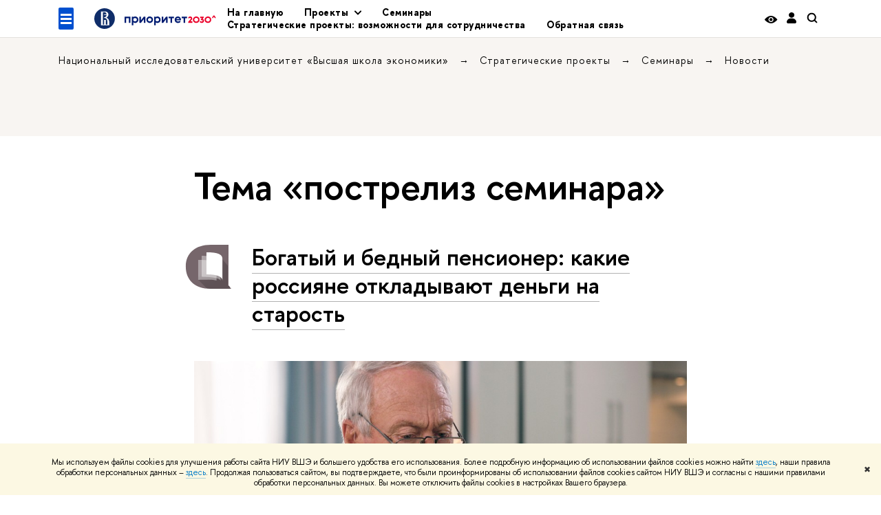

--- FILE ---
content_type: text/html; charset=utf-8
request_url: https://stratpro.hse.ru/seminars/news/keywords/723906331/
body_size: 17682
content:
<!DOCTYPE html>
<html lang="ru" itemscope itemtype="http://schema.org/WebPage">
<head>
	
	<title>Тема «пострелиз семинара» – Новости – Семинары – Национальный исследовательский университет «Высшая школа экономики»</title>

	
	<meta charset="utf-8">
	<meta http-equiv="X-UA-Compatible" content="IE=Edge" />
	
		<meta name="viewport" content="width=device-width, initial-scale=1"/>
	
	<meta property="og:title" content="Семинары">
	<meta name="mrc__share_title" content="Семинары">
	<meta itemprop="name" content="Семинары"><meta property="og:image" content="https://www.hse.ru/images/fb/hse_ru_thumb.jpg">
	<meta itemprop="image" content="https://www.hse.ru/images/fb/hse_ru_thumb.jpg">
	<link rel="image_src" href="https://www.hse.ru/images/fb/hse_ru_thumb.jpg"><meta property="og:url" content="https://stratpro.hse.ru/seminars/"><meta property="og:type" content="website">

	<link rel="apple-touch-icon" sizes="180x180" href="/f/src/global/i/favicon/favicon_ios_180x180.png">
	<link rel="icon" type="image/png" sizes="32x32" href="/f/src/global/i/favicon/favicon_32x32.png">
	<link rel="icon" type="image/png" sizes="16x16" href="/f/src/global/i/favicon/favicon_16x16.png">
	<link rel="mask-icon" href="/f/src/global/i/favicon/favicon.svg" color="#0F2D69">
	<link rel="manifest" href="/f/src/manifest/manifest_ru.json">
	<meta name="msapplication-config" content="/f/src/global/i/favicon/browserconfig.xml">
	<link rel="shortcut icon" type="image/x-icon" href="/favicon.ico">
	
	<link href="https://stratpro.hse.ru/seminars/news/keywords/723906331/" rel="canonical"><link rel="next" href="https://stratpro.hse.ru/seminars/news/keywords/723906331/page2.html">
	
		<meta name="theme-color" content="#102e69"/>
	
	

	<!--[if lt IE 10]><script src="/f/src/global/bower_components/es5-shim/es5-shim.min.js"></script><![endif]-->
	<script src="https://www.hse.ru/f/src/global/js/job.js" async></script>

	
	<link rel="stylesheet" href="/f/src/projects/unshm1/unshm1.css" media="all"/>
	<link rel="stylesheet" href="/f/src/global/css/vision.css" media="all">
	<link rel="stylesheet" href="/f/src/global/css/sitemap.css" media="all">
	<link rel="stylesheet" href="/f/src/global/css/fotorama.css" media="all">
	<link rel="stylesheet" href="/f/src/global/css/magnific-popup.min.css" media="all">
	<link rel="stylesheet" href="/f/src/global/css/owl.carousel2.min.css">

	
	
	
	
		<script src="/f/src/global/js/cache/jquery-1.12.4.min/jquery-ui/jquery.ui.touch-punch.min/hse.utils/errtrack/main/modernizr/popup/switcher/tag/jquery.cookie/sitemap.ajax/vision/fotorama/jquery.magnific-popup.min/ctrlshifte/owl.carousel2.min/emerge/events-switcher/masonry.pkgd.min/imagesloaded.pkgd.min/universal.js"></script>
	

	
	<script type="text/javascript" src="/f/src/global/js/gibs.js"></script>
	
	
	
		
	       		
		
	
		
	       		
		
	
		
	       		
	

		
	
		
	       		
	

		
	
		
	       		
	

		
	

	
	
	
		
	       		
		
	
		
	       		
	

		
	
		
	       		
	
	<link rel="stylesheet" href="/f/src/projects/unshm1/busedu.css" />
	<link rel="stylesheet" href="/f/src/projects/unshm1/promo.css" />
	<link rel="stylesheet" href="/f/src/projects/unshm1/overwrite.css" />
	<link rel="stylesheet" href="/f/src/pinkman/pinkman.css">
	
	
	<script src="/f/src/global/js/stellar.min.js"></script>
	<script src="/f/src/global/js/glide.js"></script>
	<script src="/f/src/global/js/dragscroll.js"></script>
	<script>
		if (!Object.assign) {
			Object.defineProperty(Object, 'assign', {
				enumerable: false,
				configurable: true,
				writable: true,
				value: function(target) {
					'use strict';
					if (target === undefined || target === null) {
						throw new TypeError('Cannot convert first argument to object');
					}

					var to = Object(target);
					for (var i = 1; i < arguments.length; i++) {
						var nextSource = arguments[i];
						if (nextSource === undefined || nextSource === null) {
							continue;
						}
						nextSource = Object(nextSource);

						var keysArray = Object.keys(Object(nextSource));
						for (var nextIndex = 0, len = keysArray.length; nextIndex < len; nextIndex++) {
							var nextKey = keysArray[nextIndex];
							var desc = Object.getOwnPropertyDescriptor(nextSource, nextKey);
							if (desc !== undefined && desc.enumerable) {
								to[nextKey] = nextSource[nextKey];
							}
						}
					}
					return to;
				}
			});
		}
		(function() {
			//polyfill closest IE11
			if (!Element.prototype.closest) {
			Element.prototype.closest = function(css) {
				var node = this;

				while (node) {
					if (node.matches(css)) return node;
					else node = node.parentElement;
				}
				return null;
				};
			}
		})();

		function initGlide(className, opt, replaceAll) {
			const glideOptions = {
			rewind: false,
				gap: 0,
				animationDuration: 700,
				breakpoints: {
					1279: {
						animationDuration: 500
					}
				},
				classes: {
					direction: {
						ltr: 'pk-glide_ltr',
						rtl: 'pk-glide_rtl'
					},
					slider: 'pk-glide_slider',
					carousel: 'pk-glide_carousel',
					swipeable: 'pk-glide_swipeable',
					dragging: 'pk-glide_dragging',
					cloneSlide: 'pk-glide__slide_clone',
					activeNav: 'pk-glide__bullet_active',
					activeSlide: 'pk-glide__slide_active',
					disabledArrow: 'pk-glide__arrow_disabled'
				}
			};
			const options = typeof replaceAll === 'undefined' ? Object.assign(glideOptions, opt || {}) : opt;
			var pkGlide = new Glide('.' + className, options);
			const glideEl = document.querySelector('.' + className);
			const glideSlides = glideEl.querySelectorAll('.pk-glide__slide');


			function slidesClassToggle() {
				const currentSlide = glideEl.querySelector('.pk-glide__slide_active');
				if (currentSlide) {
					let prevEl = currentSlide.previousElementSibling || currentSlide.parentNode.lastElementChild;
					let nextEl = currentSlide.nextElementSibling || currentSlide.parentNode.firstElementChild;
					Array.prototype.slice.call(glideSlides || []).forEach(function(element) {
						element.classList.remove('pk-glide__slide_prev');
						element.classList.remove('pk-glide__slide_next');
					});
					prevEl.classList.add('pk-glide__slide_prev');
					nextEl.classList.add('pk-glide__slide_next');
				}
			}

			function counterToggle() {
				const currentSlide = glideEl.querySelector('.pk-glide__slide_active');
				if (currentSlide) {
					const totalSlidesCounter = glideEl.querySelector('.pk-glide__total-slides');
					const currentSlideCounter = glideEl.querySelector('.pk-glide__current-slide');
					const nodes = Array.prototype.slice.call( currentSlide.parentElement.querySelectorAll('.pk-glide__slide:not(.pk-glide__slide_clone)') );
					const currentSlideIndex = nodes.indexOf(currentSlide) + 1;
					currentSlideCounter.textContent = currentSlideIndex;
					totalSlidesCounter.textContent = currentSlide.parentElement.querySelectorAll('.pk-glide__slide:not(.pk-glide__slide_clone)').length;
				}
			}

			pkGlide.on(['build.after'], function() {
				slidesClassToggle();
				counterToggle();
			});

			pkGlide.on(['run.before'], function() {
				if (glideEl.classList.contains('pk-glide_no-animation')) glideEl.classList.remove('pk-glide_no-animation');
				slidesClassToggle();
			});

			pkGlide.on(['run.after'], function() {
				counterToggle();
			});

			pkGlide.mount();

			glideEl.addEventListener('click', function(){
				pkGlide.update({autoplay: 0});
			});
		}

		$(function(){
			/*
			$.stellar({
				responsive: true,
				horizontalScrolling: false,
				positionProperty: 'transform'
			});
			*/
			var fotoramaPromo = $('.fotorama--promo').data('fotorama');
			$('.js-fotorama__arr--next').on('click',function(){
				fotoramaPromo.show('>');
			});
			$('.js-fotorama__arr--prev').on('click',function(){
				fotoramaPromo.show('<');
			});
			localStorage.setItem("windowScrollTop", 0);
		});

			//foldable
			(function() {
				function init() {
					const foldableBlocks = document.querySelectorAll('.pk-foldable');

					function clickHandler(event) {
						const contentItem = event.target.closest('.pk-foldable__item')
						const content = contentItem.querySelector('.pk-foldable__content');
						const index = Array.from(contentItem.parentNode.children).indexOf(contentItem);
						const contents = event.target.closest('.pk-foldable').querySelectorAll('.pk-foldable__content');
						if(content) {
							Array.prototype.forEach.call((contents || []), function (item, currentIndex) {
								if(index !== currentIndex) item.classList.remove('pk-foldable__content_selected');
							});
							content.classList.toggle('pk-foldable__content_selected');
						}
					}

					Array.prototype.forEach.call((foldableBlocks || []), function (foldable) {
						foldable.addEventListener('click', clickHandler);
					});
				}
				document.addEventListener('DOMContentLoaded', init);
			})();


			//left or right submenu pos
			(function() {
				function init() {
					function calculateMenuPos() {
						const popups = document.querySelectorAll('.pk-submenu-popup');
						Array.prototype.forEach.call((popups || []), function (popup) {
							const leftCornerPos = popup.getBoundingClientRect().left;
							const blockWidth = popup.getBoundingClientRect().width;
							const submenu = popup.querySelector('.pk-submenu_submenu');
							if(submenu) {
								const submenuWidth = submenu.getBoundingClientRect().width || 0;
								const pos = document.body.clientWidth - (leftCornerPos + blockWidth + submenuWidth);
								if (pos < 0) {
									popup.classList.add('pk-submenu-popup_right');
								} else {
									popup.classList.remove('pk-submenu-popup_right');
								}
							}
						});
					}

					let resizeTimeout;
					function resizeThrottler() {
						if ( !resizeTimeout ) {
							resizeTimeout = setTimeout(function() {
								resizeTimeout = null;
								calculateMenuPos();
							}, 66);
						}
					}
					calculateMenuPos();
					window.addEventListener("resize", resizeThrottler, false);
				}
				document.addEventListener('DOMContentLoaded', init);
			})();

			//tabs
			(function() {
				function init() {
					const tabsBlocks = document.querySelectorAll('.pk-tabs');

					function clickHandler(event) {
						const tabItem = event.target.closest('.pk-tabs__item');
						if(tabItem) {
							const index = Array.from(tabItem.parentNode.children).indexOf(tabItem);
							selectContainer(event, tabItem, index);
						}
						if (tabItem && !tabItem.classList.contains('pk-tabs__item_selected')) {
							selectTab(event, tabItem);
						}
					}

					function selectContainer(event, tabItem, index) {
						const contents = tabItem.closest('.pk-tabs').querySelectorAll('.pk-tabs__content');
						Array.prototype.forEach.call((contents || []), function (item, curentIndex) {
								item.classList.remove('pk-tabs__content_selected');
								if (curentIndex == index) item.classList.add('pk-tabs__content_selected');
						});
					}

					function selectTab(event, activeTab) {
						const tabs = event.target.closest('.pk-tabs__list').querySelectorAll('.pk-tabs__item');
						Array.prototype.forEach.call((tabs || []), function (item) {
							item.classList.remove('pk-tabs__item_selected');
						});
						activeTab.classList.add('pk-tabs__item_selected');
					}
					Array.prototype.forEach.call((tabsBlocks || []), function (tabBlock) {
						tabBlock.addEventListener('click', clickHandler);
					});
				}
				document.addEventListener('DOMContentLoaded', init);
			})();
	</script>
	<script>
		$(function(){
			const page = $('.page');
			$('.pk-menu__item').hover(function(){
				const currentEl = $(this);
				const popup = currentEl.find('.pk-submenu-popup');
				const leftOffset = currentEl.offset().left - page.offset().left;
				const rightOfset = page.width() - currentEl.width() - leftOffset;

				if(rightOfset < 360) {
					popup.css('left',  (rightOfset - 360) + 'px');
				} else {
					popup.css('left',  0);
				}
			});
			const menu = document.querySelector('.pk-menu');
			if (menu) {
				menu.addEventListener('click', function(e){
					const itemArr = e.target.closest('.pk-menu__arr');
					const itemLabel = e.target.closest('.pk-menu__link');
					const subitemArr = e.target.closest('.pk-submenu__arr');
					const subitemLabel = e.target.closest('.pk-submenu__link');
					if ( itemArr || (itemLabel && !itemLabel.hasAttribute('href')) ) {
						const item = e.target.closest('.pk-menu__item_with-menu');
						if (item) item.classList.toggle('pk-menu__item_open');
					}
					if ( subitemArr || (subitemLabel && !subitemLabel.hasAttribute('href')) ) {
						const subitem = e.target.closest('.pk-submenu__item_with-menu');
						if (subitem) subitem.classList.toggle('pk-submenu__item_open');
					}
				});
			}
		});
	</script>
	<style>
		
			@media screen and (max-width: 995px) {
				.header-top, .header-board__title, .header-board__top {
					background-color: #102e69
				}
			}
		
		
		
		
	</style>
	

		
	

	
		<style>
			.pk-header {
background-position: 50% 5%!important;
}

@media screen and (max-width: 995px) {
.pk-header_simple .pk-header__content {
padding: 55px 20px 0!important;
}
}

.pk-header-button.pk-header-button_theme_dark {
background: transparent;
border: 2px solid #ffffff;
border-radius: 5px;
font-size: 1.7rem!important;
text-transform: uppercase;
}

.pk-header__slider.pk-header__slider {
padding-left: 0;
padding-right: 0;
margin-top: -60px;
}

.pk-header__content_has-slider.pk-header__content_has-slider {
    padding-bottom: 0;
    position: relative;
    z-index: 2;
    background: transparent !important;
    color: #fff;
}

.pk-header__counter {
padding-left: var(--pinkman-padding-desktop, 85px);
padding-right: var(--pinkman-padding-desktop, 85px);
}

@media screen and (max-width: 1279px) {
.pk-header__counter {
padding-left: 50px;
padding-right: 50px;
}
}

@media screen and (max-width: 767px) {
.pk-header__counter {
padding-left: 20px;
padding-right: 20px;
}
}

.pk-header__content_has-slider .pk-breadcrumb__link {
color: #fff;
}

.pk-glide_simple .pk-slide__link::after {
display: none;
}
		</style>
	
	<script type="text/javascript">
		(function() {
			var s = document.createElement('script'); s.type = 'text/javascript'; s.async = true;
			s.src = '/f/src/_/jquery.orfo.js';
			s.onload = s.onreadystatechange = function() {
				if ($.fn.hseOrfo) {	// old IE...
					$(document).hseOrfo({
						'lang': 'ru'
					});
				}
			};
			var t = document.getElementsByTagName('script')[0]; t.parentNode.insertBefore(s, t);
		})();

		$(function() {
			var sidebar = '.sidebar .sidebar__inner';
			var modules = '.modules .modules__inner';
			var content = '.content .content__inner';
			var custom = '.js-orfo';
			var selector = $($.grep([custom, sidebar, modules, content], function(selector) { return $(selector).length})).get(0);

			if( selector ) {
				var mistake = "&lt;br/&gt; &lt;noindex&gt; &lt;span class=&quot;with-icon with-icon_tick&quot;&gt;&amp;nbsp;&lt;/span&gt; &lt;p class=&quot;last_child with-indent&quot;&gt; Нашли &lt;span class=&quot;wrong&quot;&gt;опечатку&lt;/span&gt;?&lt;br /&gt; Выделите её, нажмите Ctrl+Enter и отправьте нам уведомление. Спасибо за участие! &lt;/p&gt; &lt;/noindex&gt;";
				var code = $('<textarea/>').html(mistake).text() 
				$(selector).append(code);
			}
		});
	</script>

	<!-- counter -->
	
		<script src="/f/gtm/ip"></script><script type='text/javascript'><!--
(function(w,d,s,l,i){w[l]=w[l]||[];w[l].push({'gtm.start':
	new Date().getTime(),event:'gtm.js'});var f=d.getElementsByTagName(s)[0],
	j=d.createElement(s),dl=l!='dataLayer'?'&l='+l:'';j.async=true;j.src=
	'https://www.googletagmanager.com/gtm.js?id='+i+dl;f.parentNode.insertBefore(j,f);
	})(window,document,'script','dataLayer','GTM-P6DCQX');
//-->
</script>
	
	<!-- /counter -->
	


	
</head>
<body data-lang="ru" data-unit="663095730">
	


	<!-- LAYOUT -->
	
	<div class="page page_publications">
		
<!--noindex-->
	<div style="display:none;" class="browser_outdate">
		В старых версиях браузеров сайт может отображаться некорректно. Для оптимальной работы с сайтом рекомендуем воспользоваться современным браузером.
	</div>
	
	<div style="display:none;" class="gdpr_bar">
		<div class="gdpr_bar__inner">
			<noindex>
<p>Мы используем файлы cookies для улучшения работы сайта НИУ ВШЭ и большего удобства его использования. Более подробную информацию об использовании файлов cookies можно найти&nbsp;<a href="https://www.hse.ru/cookie.html" rel="nofollow noopener" target="_blank" title="Пройти по ссылке">здесь</a>, наши правила обработки персональных данных &ndash;&nbsp;<a href="https://www.hse.ru/data_protection_regulation" rel="nofollow noopener" target="_blank" title="Пройти по ссылке">здесь</a>. Продолжая пользоваться сайтом, вы подтверждаете, что были проинформированы об использовании файлов cookies сайтом НИУ ВШЭ и согласны с нашими правилами обработки персональных данных. Вы можете отключить файлы cookies в настройках Вашего браузера.</p>
</noindex>
			<span class="gdpr_bar__close">&#x2716;</span>
		</div>
	</div>
	
<!--/noindex-->

		
	
	
		
	
	
	<header class="pk-header " style="">
		
	

		
		<div class="pk-top">
			<div class="sv-control">
			<div class="sv-control__block">
				<ul class="sv-control__list sv-size">
					<li data-type="size" data-value="normal" class="sv-control__item sv-control__item--s_normal active">A</li>
					<li data-type="size" data-value="medium" class="sv-control__item sv-control__item--s_medium">A</li>
					<li data-type="size" data-value="large" class="sv-control__item sv-control__item--s_large">A</li>
				</ul>
			</div>
			<div class="sv-control__block">
				<ul class="sv-control__list sv-spacing">
					<li data-type="spacing" data-value="normal" class="active sv-control__item sv-control__item--ls_normal">АБB</li>
					<li data-type="spacing" data-value="medium" class="sv-control__item sv-control__item--ls_medium">АБB</li>
					<li data-type="spacing" data-value="large" class="sv-control__item sv-control__item--ls_large">АБB</li>
				</ul>
			</div>
			<div class="sv-control__block">
				<ul class="sv-control__list sv-contrast">
					<li data-type="contrast" data-value="normal" class="sv-control__item sv-control__item---color1 active">А</li>
					<li data-type="contrast" data-value="invert" class="sv-control__item sv-control__item---color2">А</li>
					<li data-type="contrast" data-value="blue" class="sv-control__item sv-control__item---color3">А</li>
					<li data-type="contrast" data-value="beige" class="sv-control__item sv-control__item---color4">А</li>
					<li data-type="contrast" data-value="brown" class="sv-control__item sv-control__item---color5">А</li>
				</ul>
			</div>
			<div class="sv-control__block">
				<ul class="sv-control__list sv-image">
					<li data-type="image" data-value="on" class="sv-control__item sv-control__item--image_on active"></li>
					<li data-type="image" data-value="off" class="sv-control__item sv-control__item--image_off"></li>
				</ul>
			</div>
			<div class="sv-control__block">
				<div class="sv-off js-sv-off">
					Обычная версия сайта
				</div>
			</div>
		</div>
			
				
					<div class="header-top header-top--primary header-top_transparent">
		<div class="header-top__left">
			
		<span class="control control_sitemap">
			<!--ins></ins-->
			<span class="control_sitemap__line"></span>
		</span>

			<a href="https://www.hse.ru" class=" simple-logo">
				<svg xmlns="http://www.w3.org/2000/svg" width="30" height="30" viewBox="0 0 309 309" fill="none">
					<path fill-rule="evenodd" clip-rule="evenodd" d="M68.4423 26.0393C93.7686 9.06174 123.545 0 154.005 0C194.846 0 234.015 16.275 262.896 45.2451C291.777 74.2153 308.005 113.508 308.01 154.481C308.013 185.039 298.984 214.911 282.065 240.321C265.145 265.731 241.094 285.537 212.953 297.234C184.813 308.931 153.847 311.993 123.972 306.034C94.0966 300.074 66.6537 285.361 45.1138 263.755C23.5739 242.148 8.90442 214.619 2.96053 184.649C-2.98335 154.678 0.0653089 123.612 11.721 95.3799C23.3767 67.1476 43.1159 43.0168 68.4423 26.0393ZM180.336 140.561C212.051 151.8 224.284 177.329 224.284 215.345V255.047H99.593V48.1729H154.908C175.847 48.1729 184.602 51.8575 194.493 59.5386C208.902 70.8654 211.166 87.3096 211.166 95.5561C211.299 106.453 207.484 117.028 200.43 125.316C195.128 132.023 188.214 137.269 180.336 140.561ZM196.038 211.485C196.038 168.722 182.396 145.328 147.339 145.328V134.927H147.553C152.962 134.963 158.306 133.751 163.173 131.385C168.041 129.018 172.301 125.561 175.624 121.28C182.066 113.463 183.387 106.093 183.688 99.5137H147.582V89.3566H183.378C182.573 82.4432 179.883 75.8863 175.604 70.4072C167.413 60.1917 155.812 58.4761 148.175 58.4761H127.771V243.779H147.582V174.57H173.554V243.652H196.038V211.485Z" fill="#0F2D69"></path>
				</svg>
			</a>
		</div><div class="header_breadcrumb is-mobile">
	<div class="header_breadcrumb__inner no_crumb_arrow">
		<a class="header_breadcrumb__link fa-header_body__crumb--first fa-header_body__crumb" href="https://www.hse.ru">Высшая школа экономики</a>
	</div>
</div>
		
			<div class="js-mobile_popup"><div class="header-board__top js-mobile_popup__top is-fixed is-mobile">
	<div class="header-top header-top--secondary">
		<div style="display: flex" class="left">
			
	

			


			
        <a href="https://www.hse.ru/lkuser/" class="control control_user" title="Личный кабинет сотрудника ВШЭ">
			<ins>
				<svg class="control_svg" width="17" height="18" viewBox="0 0 17 18" xmlns="http://www.w3.org/2000/svg"><path class="control__path" d="M13.702 13.175c.827.315 1.486.817 1.978 1.506.492.689.738 1.467.738 2.333h-16.419c0-1.417.532-2.5 1.595-3.248.394-.276 1.358-.591 2.894-.945.945-.118 1.457-.374 1.536-.768.039-.157.059-.61.059-1.358 0-.118-.039-.217-.118-.295-.157-.157-.315-.433-.472-.827-.079-.315-.157-.787-.236-1.417-.157.039-.285-.02-.384-.177-.098-.157-.177-.364-.236-.62l-.089-.443c-.157-.866-.098-1.28.177-1.24-.118-.157-.217-.532-.295-1.122-.118-.866-.059-1.634.177-2.303.276-.748.768-1.319 1.476-1.713.709-.394 1.476-.571 2.303-.532.787.039 1.506.276 2.156.709.65.433 1.093 1.024 1.329 1.772.197.551.217 1.319.059 2.303-.079.472-.157.768-.236.886.118-.039.207 0 .266.118.059.118.079.266.059.443l-.059.472c-.02.138-.049.246-.089.325l-.118.413c-.039.276-.108.472-.207.591-.098.118-.226.157-.384.118-.079.866-.217 1.476-.413 1.831 0 .039-.069.138-.207.295-.138.157-.207.256-.207.295v.65c0 .394.039.689.118.886.079.197.354.354.827.472.276.118.679.217 1.211.295.532.079.935.177 1.211.295z" fill="#0F2D69"/></svg>
			</ins>
        </a>

			<span class="control control_white control_search js-search_mobile_control" title="Поиск"><ins><svg class="control_svg" width="19" height="19" viewBox="0 0 19 19" xmlns="http://www.w3.org/2000/svg"><path d="M12.927 7.9c0-1.384-.492-2.568-1.476-3.552s-2.168-1.476-3.552-1.476-2.568.492-3.552 1.476-1.476 2.168-1.476 3.552.492 2.568 1.476 3.552 2.168 1.476 3.552 1.476 2.568-.492 3.552-1.476 1.476-2.168 1.476-3.552zm4.053 11.1l-4.603-4.592c-1.339.928-2.832 1.391-4.477 1.391-1.07 0-2.093-.208-3.069-.623-.976-.415-1.818-.976-2.525-1.683-.707-.707-1.268-1.549-1.683-2.525-.415-.976-.623-1.999-.623-3.069 0-1.07.208-2.093.623-3.069.415-.976.976-1.818 1.683-2.525.707-.707 1.549-1.268 2.525-1.683.976-.415 1.999-.623 3.069-.623 1.07 0 2.093.208 3.069.623.976.415 1.818.976 2.525 1.683.707.707 1.268 1.549 1.683 2.525.415.976.623 1.999.623 3.069 0 1.646-.464 3.138-1.391 4.477l4.603 4.603-2.031 2.02z" fill="#1658DA"/></svg></ins></span>
		</div>
		<div class="right">
			<div class="header__controls">
				
					<span onclick="void(0)" class="control is-mobile control_menu control_menu--close js-control_menu_close"><ins></ins></span>
				
			</div>
		</div>
	</div>
	<div class="js-search_mobile_popup not_display is-mobile">
		<div class="search-form">
			<form action="https://www.hse.ru/search/index.html">
				<div class="search-form__button">
					<button class="button button_grey ">Поиск</button>
				</div>
				<div class="search-form__input">
					<input type="text" name="text" placeholder="Поиск по сайту" class="input fa-search_input input100 input_mr">
					<input type="hidden" name="simple" value="1">
					<input name="searchid" type="hidden" value="2284688">
				</div>
			</form>
		</div>
		<div class="popup__block">
			<a href="https://stratpro.hse.ru/seminars/search/search.html?simple=0&searchid=2284688" class="link_white">Расширенный поиск</a>
		</div>
	</div>
	<div class="header-board__title">
		<a class="link_white link_no-underline" href="https://stratpro.hse.ru/seminars/">Семинары</a>
	</div>
</div>
<div class="js-mobile_popup__inner">
					
		<ul class="pk-menu ">
			
				
					<li class="pk-menu__item"><a href="https://stratpro.hse.ru/" class="pk-menu__link">На главную</a></li>
				
			
				
					<li class="pk-menu__item pk-menu__item_with-menu"><span class="pk-menu__link">Проекты</span>
						<i class="pk-menu__arr"></i>
						<div class="pk-submenu-popup">
							<ul class="pk-submenu pk-menu__sub pk-submenu_">
								
									
										<li class="pk-submenu__item"><a href="https://stratpro.hse.ru/human-success/" class="pk-submenu__link">Успех человека</a></li>
									
								
									
										<li class="pk-submenu__item"><a href="https://stratpro.hse.ru/social-policy/" class="pk-submenu__link">Социальная политика</a></li>
									
								
									
										<li class="pk-submenu__item"><a href="https://stratpro.hse.ru/forecasting-centre/" class="pk-submenu__link">Центр прогнозирования</a></li>
									
								
									
										<li class="pk-submenu__item"><a href="https://stratpro.hse.ru/ai-technologies/" class="pk-submenu__link">ИИ-технологии</a></li>
									
								
									
										<li class="pk-submenu__item"><a href="https://stratpro.hse.ru/resilient-brain/" class="pk-submenu__link">Устойчивый мозг</a></li>
									
								
							</ul>
						</div>
					</li>
				
			
				
					<li class="pk-menu__item"><a href="https://stratpro.hse.ru/seminars/" class="pk-menu__link">Семинары </a></li>
				
			
				
					<li class="pk-menu__item"><a href="https://www.hse.ru/news/priority/940579589.html" class="pk-menu__link">Стратегические проекты: возможности для сотрудничества</a></li>
				
			
				
					<li class="pk-menu__item"><a href="https://stratpro.hse.ru/feedback" class="pk-menu__link">Обратная связь</a></li>
				
			
		</ul>
	

				</div>
			</div>
		
		<div class="header-top__right right">
			<div class="header__controls">
				
	

				


				
<div class="control control_vision" title="Версия для слабовидящих" itemprop="copy">
	<a style="color: inherit;" class="control_vision-link link link_no-underline" href="https://stratpro.hse.ru/seminars/?vision=enabledq?vision=enabled">
		<svg width="19" height="11" viewBox="0 0 19 11" fill="none" xmlns="http://www.w3.org/2000/svg">
			<path fill-rule="evenodd" clip-rule="evenodd" d="M18.191 5.05168C18.0175 4.8396 14.1228 0.000244141 9.16779 0.000244141C4.21275 0.000244141 0.318125 4.8396 0.144602 5.05168C-0.0482008 5.28305 -0.0482008 5.61081 0.144602 5.86146C0.318125 6.07354 4.21275 10.9129 9.16779 10.9129C14.1228 10.9129 18.0175 6.05426 18.191 5.86146C18.3645 5.63009 18.3645 5.28305 18.191 5.05168ZM9.16779 9.08127C7.16263 9.08127 5.54309 7.46172 5.54309 5.45657C5.54309 3.45142 7.16263 1.83187 9.16779 1.83187C11.1729 1.83187 12.7925 3.45142 12.7925 5.45657C12.7925 7.46172 11.1729 9.08127 9.16779 9.08127Z" fill="black"/>
			<path d="M9.16915 7.65568C10.383 7.65568 11.3671 6.67162 11.3671 5.45772C11.3671 4.24382 10.383 3.25977 9.16915 3.25977C7.95525 3.25977 6.97119 4.24382 6.97119 5.45772C6.97119 6.67162 7.95525 7.65568 9.16915 7.65568Z" fill="black"/>
		</svg>
		<span style="display: none;">
			Версия для слабовидящих
		</span>
	</a>
</div>

				
	<a href="https://www.hse.ru/lkuser/" class="control control_user" title="Личный кабинет сотрудника ВШЭ">
		<ins>
			<svg class="control_svg" width="14" height="17" viewBox="0 0 14 17" fill="none" xmlns="http://www.w3.org/2000/svg">
				<path d="M13.9439 13.3744C13.4507 10.7027 11.1283 8.75024 8.41546 8.75024H5.59985C2.82535 8.75024 0.482437 10.7643 0.030296 13.4977C-0.195775 14.8747 0.872922 16.1078 2.2499 16.1078H11.7449C13.1424 16.1078 14.2111 14.8336 13.9645 13.4566L13.9439 13.3744Z" fill="black"/>
				<path d="M4.12011 6.5515C5.72315 8.15454 8.31269 8.19564 9.95684 6.6337L9.99794 6.5926C11.416 5.23618 11.5599 3.03713 10.3062 1.51629C8.60041 -0.538899 5.43543 -0.497795 3.79128 1.5985C2.64037 3.07823 2.76369 5.19507 4.09956 6.53094L4.12011 6.5515Z" fill="black"/>
			</svg>
		</ins>
	</a>

				
	<div class="control control_search" title="Поиск">
		<ins class="popup_opener">
			<svg class="control_svg" width="16" height="16" viewBox="0 0 16 16" fill="none" xmlns="http://www.w3.org/2000/svg">
				<path fill-rule="evenodd" clip-rule="evenodd" d="M10.4775 3.99755C12.2669 5.78695 12.2669 8.68815 10.4775 10.4776C8.68811 12.267 5.78692 12.267 3.99752 10.4775C2.20812 8.68815 2.20812 5.78695 3.99752 3.99755C5.78692 2.20815 8.68811 2.20814 10.4775 3.99755ZM12.5094 11.1797C14.4422 8.60159 14.2363 4.92807 11.8917 2.58339C9.32125 0.0129753 5.15379 0.0129755 2.58337 2.58339C0.0129596 5.15381 0.0129596 9.32129 2.58337 11.8917C4.92805 14.2364 8.60158 14.4423 11.1797 12.5094L13.8038 15.1336C14.171 15.5008 14.7664 15.5008 15.1336 15.1336C15.5008 14.7664 15.5008 14.171 15.1336 13.8038L12.5094 11.1797Z" fill="black"/>
			</svg>
		</ins>
		<div class="popup popup_search not_display">
			<div class="popup__inner">
				<div class="search-form">
				<form action="https://www.hse.ru/search/index.html">
					<div class="search-form__button">
						<button class="button button_grey">Поиск</button>
					</div>
					<div class="search-form__input">
						<input type="text" name="text" placeholder="Поиск по сайту" class="input input100 input_mr"/>
						<input type="hidden" name="searchid" value="2284688"/>
						<input type="hidden" name="simple" value="1"/>
					</div>
				</form>
				</div>
				<div class="popup__block popup__block_indent">
					<a href="https://www.hse.ru/search/search.html?simple=0" class="link link_dark no-visited">Расширенный поиск</a>
					<span class="b-adv-search"></span>
				</div>
			</div>
		</div>
	</div>

				
					<span onclick="void(0)" class="control is-mobile control_menu js-control_menu_open">
						<ins></ins>
						<span class="control__text">
							Меню
						</span>
					</span>
				
			</div>
		</div>
	</div>

				
			
		</div>
		
			<div class="pk-header__content" style="background-color: #F8F5F2;">
				<ul style="color: inherit;" class="pk-breadcrumb__list">
		
			
				<li class="pk-breadcrumb__item">
					<a class="pk-breadcrumb__link" href="//www.hse.ru">
						Национальный исследовательский университет «Высшая школа экономики»
					</a>
				</li>
			
		
			
				<li class="pk-breadcrumb__item">
					<a class="pk-breadcrumb__link" href="https://stratpro.hse.ru/">
						Стратегические проекты
					</a>
				</li>
			
		
			
				<li class="pk-breadcrumb__item">
					<a class="pk-breadcrumb__link" href="https://stratpro.hse.ru/seminars/">
						Семинары
					</a>
				</li>
			
		
			
				<li class="pk-breadcrumb__item">
					<a class="pk-breadcrumb__link" href="https://stratpro.hse.ru/seminars/news/">
						Новости
					</a>
				</li>
			
		
			
		
	</ul>
				
					<div class="pk-header__overlay" style="background: #000000; opacity: 0;"></div>
				
				
				<div class="pk-header__text pk-header-text">
					<p><!--p><span style="font-size:22px;">Тема следующего семинара:</span></p>

<p><span style="font-size:22px;">Дата:&nbsp;</span></p-->
<style type="text/css" wfd-invisible="true">.pk-header-button {
background: transparent!important;
border: 2px solid white!important;
}
</style>
</p>

				</div>
				
			</div>
			
		
		
	

	</header>
	
	

	


		<div class="layout ">
			
		<div class="grid"></div>
		
	
	<div class="grid grid_3 grid--no_indent">
		

<div class="main">
	<div class="content">
		<div class="content__inner">
			

		<h1 class="post-title">
			
				Тема «пострелиз семинара»
			
		</h1>
		

		<div class="posts posts_general">
			
	
		<a class="js-anchor js-anchor--top" id="pagetop"></a>
		<div class="post">
			<div class="post__extra ">
				<div class="post-meta">
					
	<div class="post-meta__filter-ico rubric-white rubric_32">
		
			<svg xmlns="http://www.w3.org/2000/svg" xmlns:xlink="http://www.w3.org/1999/xlink" width="70" height="70" viewBox="0 0 70 70">
					<rect x="0" y="0" width="70" height="70" clip-path="url(#hse-mask)" fill="#0941AF"></rect>
					<image class="svg" xlink:href="/f/src/global/i/mask-rubric-cut.png" src="/f/src/global/i/mask-rubric-cut.png" width="70" height="70" clip-path="url(#hse-mask)"></image>
			</svg>
			<span class="filter-ico filter-ico_mask"><img src="/f/src/global/i/mask-pic.png" width="70" height="70"></span>
		
	</div>

				</div>
			</div>
			<div class="post__content">
				<h2 class="first_child ">
					<a title="Богатый и бедный пенсионер: какие россияне откладывают деньги на старость" href="https://daily.hse.ru/post/bogatyi-i-bednyi-pensioner-kakie-rossiyane-otkladyvayut-dengi-na-starost" class="link link_dark2 no-visited">Богатый и бедный пенсионер: какие россияне откладывают деньги на старость</a>
				</h2>
			</div>
			<div class="post__text">
				
					
					<style>.fa-islider_box .fotorama__img { max-width: 100% !important;}</style>
				
				
					<div class="picture first_child"><img alt="Богатый и бедный пенсионер: какие россияне откладывают деньги на старость" title="Богатый и бедный пенсионер: какие россияне откладывают деньги на старость" src="/data/2024/12/27/1916692169/iStock-1751686845.jpg" width="100%"></div>
				
				Рост продолжительности жизни привел к&nbsp;кризису государственных пенсионных систем развитых стран. В&nbsp;результате многие из&nbsp;них изменили принцип расчета пенсий, повысив активную роль людей в&nbsp;формировании их&nbsp;пенсионных накоплений. Широкое развитие получили добровольные пенсионные схемы, в&nbsp;которых плательщики сами определяют ставку страховых взносов исходя из&nbsp;текущего и&nbsp;желаемого дохода в&nbsp;будущем. Эти изменения увеличили неопределенность в&nbsp;отношении доходов на&nbsp;пенсии, но&nbsp;расширили возможности дополнительного накопления.
			</div>
			<div class="post__footer">
				
	
		<div class="tag-set">
			
				<a class="rubric rubric_32" href="https://stratpro.hse.ru/seminars/news/science/"><span class="rubric__inner">Наука</span></a>
			
			
				<a class="tag rubric rubric--tag" href="https://stratpro.hse.ru/seminars/news/tags/resanl/" title="исследования и аналитика"><span class="rubric__inner">исследования и аналитика</span></a>
			
				<a class="tag rubric rubric--tag" href="https://stratpro.hse.ru/seminars/news/tags/development/" title="Программа развития 2030"><span class="rubric__inner">Программа развития 2030</span></a>
			
				<a class="tag rubric rubric--tag" href="https://stratpro.hse.ru/seminars/news/keywords/455423385/" title="НЦМУ &quot;Центр междисциплинарных исследований человеческого потенциала&quot;"><span class="rubric__inner">НЦМУ "Центр междисциплинарных исследований человеческого потенциала"</span></a>
			
				<a class="tag rubric rubric--tag" href="https://stratpro.hse.ru/seminars/news/keywords/2890913/" title="пенсионеры"><span class="rubric__inner">пенсионеры</span></a>
			
				<a class="tag rubric rubric--tag" href="https://stratpro.hse.ru/seminars/news/keywords/723906331/" title="пострелиз семинара"><span class="rubric__inner">пострелиз семинара</span></a>
			
				<a class="tag rubric rubric--tag" href="https://stratpro.hse.ru/seminars/news/keywords/24512/" title="социальная политика"><span class="rubric__inner">социальная политика</span></a>
			
				<a class="tag rubric rubric--tag" href="https://stratpro.hse.ru/seminars/news/keywords/804509223/" title="Стратегический проект «Социальная политика устойчивого развития и инклюзивного экономического роста»"><span class="rubric__inner">Стратегический проект «Социальная политика устойчивого развития и инклюзивного экономического роста»</span></a>
			
				<a class="tag rubric rubric--tag" href="https://stratpro.hse.ru/seminars/news/keywords/61630821/" title="финансовое планирование"><span class="rubric__inner">финансовое планирование</span></a>
			
		</div>
	

				
					<span class="post__date">
						27 декабря, 2024 г.
					</span>
				
			</div>
		</div>
	
		
		<div class="post">
			<div class="post__extra ">
				<div class="post-meta">
					
	<div class="post-meta__filter-ico rubric-white rubric_32">
		
			<svg xmlns="http://www.w3.org/2000/svg" xmlns:xlink="http://www.w3.org/1999/xlink" width="70" height="70" viewBox="0 0 70 70">
					<rect x="0" y="0" width="70" height="70" clip-path="url(#hse-mask)" fill="#0941AF"></rect>
					<image class="svg" xlink:href="/f/src/global/i/mask-rubric-cut.png" src="/f/src/global/i/mask-rubric-cut.png" width="70" height="70" clip-path="url(#hse-mask)"></image>
			</svg>
			<span class="filter-ico filter-ico_mask"><img src="/f/src/global/i/mask-pic.png" width="70" height="70"></span>
		
	</div>

				</div>
			</div>
			<div class="post__content">
				<h2 class="first_child ">
					<a title="Возможность или бремя: как ипотека влияет на рождаемость" href="https://daily.hse.ru/post/vozmoznost-ili-bremya-kak-ipoteka-vliyaet-na-rozdaemost" class="link link_dark2 no-visited">Возможность или бремя: как ипотека влияет на рождаемость</a>
				</h2>
			</div>
			<div class="post__text">
				
					
					<style>.fa-islider_box .fotorama__img { max-width: 100% !important;}</style>
				
				
					<div class="picture first_child"><img alt="Возможность или бремя: как ипотека влияет на рождаемость" title="Возможность или бремя: как ипотека влияет на рождаемость" src="/data/2024/12/03/1924028977/iStock-1267288629 (1).jpg" width="100%"></div>
				
				Российское правительство стимулирует рождаемость, в&nbsp;том числе через программу льготной и&nbsp;семейной ипотеки. Но&nbsp;ипотека не&nbsp;только позволяет семье купить собственное жилье, но&nbsp;и&nbsp;уменьшает ее&nbsp;располагаемый доход, что может служить сдерживающим фактором для рождения последующих детей. Ученые Вышки изучили связь ипотеки и&nbsp;репродуктивных планов россиян.
			</div>
			<div class="post__footer">
				
	
		<div class="tag-set">
			
				<a class="rubric rubric_32" href="https://stratpro.hse.ru/seminars/news/science/"><span class="rubric__inner">Наука</span></a>
			
			
				<a class="tag rubric rubric--tag" href="https://stratpro.hse.ru/seminars/news/tags/resanl/" title="исследования и аналитика"><span class="rubric__inner">исследования и аналитика</span></a>
			
				<a class="tag rubric rubric--tag" href="https://stratpro.hse.ru/seminars/news/tags/development/" title="Программа развития 2030"><span class="rubric__inner">Программа развития 2030</span></a>
			
				<a class="tag rubric rubric--tag" href="https://stratpro.hse.ru/seminars/news/keywords/24846921/" title="ипотека"><span class="rubric__inner">ипотека</span></a>
			
				<a class="tag rubric rubric--tag" href="https://stratpro.hse.ru/seminars/news/keywords/723906331/" title="пострелиз семинара"><span class="rubric__inner">пострелиз семинара</span></a>
			
				<a class="tag rubric rubric--tag" href="https://stratpro.hse.ru/seminars/news/keywords/62188784/" title="репродуктивное поведение"><span class="rubric__inner">репродуктивное поведение</span></a>
			
				<a class="tag rubric rubric--tag" href="https://stratpro.hse.ru/seminars/news/keywords/24512/" title="социальная политика"><span class="rubric__inner">социальная политика</span></a>
			
				<a class="tag rubric rubric--tag" href="https://stratpro.hse.ru/seminars/news/keywords/804509223/" title="Стратегический проект «Социальная политика устойчивого развития и инклюзивного экономического роста»"><span class="rubric__inner">Стратегический проект «Социальная политика устойчивого развития и инклюзивного экономического роста»</span></a>
			
		</div>
	

				
					<span class="post__date">
						3 декабря, 2024 г.
					</span>
				
			</div>
		</div>
	
		
		<div class="post">
			<div class="post__extra ">
				<div class="post-meta">
					
	<div class="post-meta__filter-ico rubric-white rubric_32">
		
			<svg xmlns="http://www.w3.org/2000/svg" xmlns:xlink="http://www.w3.org/1999/xlink" width="70" height="70" viewBox="0 0 70 70">
					<rect x="0" y="0" width="70" height="70" clip-path="url(#hse-mask)" fill="#0941AF"></rect>
					<image class="svg" xlink:href="/f/src/global/i/mask-rubric-cut.png" src="/f/src/global/i/mask-rubric-cut.png" width="70" height="70" clip-path="url(#hse-mask)"></image>
			</svg>
			<span class="filter-ico filter-ico_mask"><img src="/f/src/global/i/mask-pic.png" width="70" height="70"></span>
		
	</div>

				</div>
			</div>
			<div class="post__content">
				<h2 class="first_child ">
					<a title="Поздние первенцы: как возраст матерей влияет на рождаемость" href="https://daily.hse.ru/post/pozdnie-pervency-kak-vozrast-materei-vliyaet-na-rozdaemost" class="link link_dark2 no-visited">Поздние первенцы: как возраст матерей влияет на рождаемость</a>
				</h2>
			</div>
			<div class="post__text">
				
					
					<style>.fa-islider_box .fotorama__img { max-width: 100% !important;}</style>
				
				
					<div class="picture first_child"><img alt="Поздние первенцы: как возраст матерей влияет на рождаемость" title="Поздние первенцы: как возраст матерей влияет на рождаемость" src="/data/2024/11/08/1933246108/benjamin-manley-QkflfhJn1KA-unsplash.jpg" width="100%"></div>
				
				Репродуктивное поведение россиянок стало более вариативным: растет как доля бездетных, так и&nbsp;доля многодетных семей. При этом рождение первого ребенка все чаще откладывается. Впрочем, это не&nbsp;означает снижения общих показателей рождаемости в&nbsp;стране, заявляют ученые Вышки.
			</div>
			<div class="post__footer">
				
	
		<div class="tag-set">
			
				<a class="rubric rubric_32" href="https://stratpro.hse.ru/seminars/news/science/"><span class="rubric__inner">Наука</span></a>
			
			
				<a class="tag rubric rubric--tag" href="https://stratpro.hse.ru/seminars/news/tags/resanl/" title="исследования и аналитика"><span class="rubric__inner">исследования и аналитика</span></a>
			
				<a class="tag rubric rubric--tag" href="https://stratpro.hse.ru/seminars/news/tags/development/" title="Программа развития 2030"><span class="rubric__inner">Программа развития 2030</span></a>
			
				<a class="tag rubric rubric--tag" href="https://stratpro.hse.ru/seminars/news/keywords/723906331/" title="пострелиз семинара"><span class="rubric__inner">пострелиз семинара</span></a>
			
				<a class="tag rubric rubric--tag" href="https://stratpro.hse.ru/seminars/news/keywords/62188784/" title="репродуктивное поведение"><span class="rubric__inner">репродуктивное поведение</span></a>
			
				<a class="tag rubric rubric--tag" href="https://stratpro.hse.ru/seminars/news/keywords/2990443/" title="рождаемость"><span class="rubric__inner">рождаемость</span></a>
			
				<a class="tag rubric rubric--tag" href="https://stratpro.hse.ru/seminars/news/keywords/804509223/" title="Стратегический проект «Социальная политика устойчивого развития и инклюзивного экономического роста»"><span class="rubric__inner">Стратегический проект «Социальная политика устойчивого развития и инклюзивного экономического роста»</span></a>
			
		</div>
	

				
					<span class="post__date">
						8 ноября, 2024 г.
					</span>
				
			</div>
		</div>
	
		
		<div class="post">
			<div class="post__extra ">
				<div class="post-meta">
					
	<div class="post-meta__filter-ico rubric-white rubric_32">
		
			<svg xmlns="http://www.w3.org/2000/svg" xmlns:xlink="http://www.w3.org/1999/xlink" width="70" height="70" viewBox="0 0 70 70">
					<rect x="0" y="0" width="70" height="70" clip-path="url(#hse-mask)" fill="#0941AF"></rect>
					<image class="svg" xlink:href="/f/src/global/i/mask-rubric-cut.png" src="/f/src/global/i/mask-rubric-cut.png" width="70" height="70" clip-path="url(#hse-mask)"></image>
			</svg>
			<span class="filter-ico filter-ico_mask"><img src="/f/src/global/i/mask-pic.png" width="70" height="70"></span>
		
	</div>

				</div>
			</div>
			<div class="post__content">
				<h2 class="first_child ">
					<a title="Опасные явления занесут в базу: в ВШЭ разработана база оценки природно-климатических рисков" href="https://daily.hse.ru/post/opasnye-yavleniya-zanesut-v-bazu-v-vse-razrabotana-baza-ocenki-prirodno-klimaticeskix-riskov" class="link link_dark2 no-visited">Опасные явления занесут в базу: в ВШЭ разработана база оценки природно-климатических рисков</a>
				</h2>
			</div>
			<div class="post__text">
				
					
					<style>.fa-islider_box .fotorama__img { max-width: 100% !important;}</style>
				
				
					<div class="picture first_child"><img alt="Опасные явления занесут в базу: в ВШЭ разработана база оценки природно-климатических рисков" title="Опасные явления занесут в базу: в ВШЭ разработана база оценки природно-климатических рисков" src="/data/2024/11/01/1930524034/iStock-1328220487.jpg" width="100%"></div>
				
				Разработанная учеными Вышки база оценки природно-климатических рисков и&nbsp;адаптации к&nbsp;ним позволяет детально изучать и&nbsp;прогнозировать опасные природные явления, их&nbsp;частоту и&nbsp;возможный ущерб для жителей и&nbsp;предприятий разных отраслей экономики, находящихся на&nbsp;разных территориях.
			</div>
			<div class="post__footer">
				
	
		<div class="tag-set">
			
				<a class="rubric rubric_32" href="https://stratpro.hse.ru/seminars/news/science/"><span class="rubric__inner">Наука</span></a>
			
			
				<a class="tag rubric rubric--tag" href="https://stratpro.hse.ru/seminars/news/tags/resanl/" title="исследования и аналитика"><span class="rubric__inner">исследования и аналитика</span></a>
			
				<a class="tag rubric rubric--tag" href="https://stratpro.hse.ru/seminars/news/tags/development/" title="Программа развития 2030"><span class="rubric__inner">Программа развития 2030</span></a>
			
				<a class="tag rubric rubric--tag" href="https://stratpro.hse.ru/seminars/news/keywords/14572835/" title="искусственный интеллект"><span class="rubric__inner">искусственный интеллект</span></a>
			
				<a class="tag rubric rubric--tag" href="https://stratpro.hse.ru/seminars/news/keywords/979674672/" title="климатичеcкие риcки"><span class="rubric__inner">климатичеcкие риcки</span></a>
			
				<a class="tag rubric rubric--tag" href="https://stratpro.hse.ru/seminars/news/keywords/723906331/" title="пострелиз семинара"><span class="rubric__inner">пострелиз семинара</span></a>
			
				<a class="tag rubric rubric--tag" href="https://stratpro.hse.ru/seminars/news/keywords/981955962/" title="Стратегический проект «ИИ-технологии для человека»"><span class="rubric__inner">Стратегический проект «ИИ-технологии для человека»</span></a>
			
		</div>
	

				
					<span class="post__date">
						1 ноября, 2024 г.
					</span>
				
			</div>
		</div>
	
		
		<div class="post">
			<div class="post__extra ">
				<div class="post-meta">
					
	<div class="post-meta__filter-ico rubric-white rubric_32">
		
			<svg xmlns="http://www.w3.org/2000/svg" xmlns:xlink="http://www.w3.org/1999/xlink" width="70" height="70" viewBox="0 0 70 70">
					<rect x="0" y="0" width="70" height="70" clip-path="url(#hse-mask)" fill="#0941AF"></rect>
					<image class="svg" xlink:href="/f/src/global/i/mask-rubric-cut.png" src="/f/src/global/i/mask-rubric-cut.png" width="70" height="70" clip-path="url(#hse-mask)"></image>
			</svg>
			<span class="filter-ico filter-ico_mask"><img src="/f/src/global/i/mask-pic.png" width="70" height="70"></span>
		
	</div>

				</div>
			</div>
			<div class="post__content">
				<h2 class="first_child ">
					<a title="Помочь людям улучшить жизнь: применение ИИ в психологии" href="https://daily.hse.ru/post/pomoc-lyudyam-ulucsit-zizn-primenenie-ii-v-psixologii" class="link link_dark2 no-visited">Помочь людям улучшить жизнь: применение ИИ в психологии</a>
				</h2>
			</div>
			<div class="post__text">
				
					
					<style>.fa-islider_box .fotorama__img { max-width: 100% !important;}</style>
				
				
					<div class="picture first_child"><img alt="Помочь людям улучшить жизнь: применение ИИ в психологии" title="Помочь людям улучшить жизнь: применение ИИ в психологии" src="/data/2024/09/27/1882217755/Metaomega_an_image_showing_a_womans_head_with.jpg" width="100%"></div>
				
				
			</div>
			<div class="post__footer">
				
	
		<div class="tag-set">
			
				<a class="rubric rubric_32" href="https://stratpro.hse.ru/seminars/news/science/"><span class="rubric__inner">Наука</span></a>
			
			
				<a class="tag rubric rubric--tag" href="https://stratpro.hse.ru/seminars/news/tags/resanl/" title="исследования и аналитика"><span class="rubric__inner">исследования и аналитика</span></a>
			
				<a class="tag rubric rubric--tag" href="https://stratpro.hse.ru/seminars/news/tags/development/" title="Программа развития 2030"><span class="rubric__inner">Программа развития 2030</span></a>
			
				<a class="tag rubric rubric--tag" href="https://stratpro.hse.ru/seminars/news/keywords/14572835/" title="искусственный интеллект"><span class="rubric__inner">искусственный интеллект</span></a>
			
				<a class="tag rubric rubric--tag" href="https://stratpro.hse.ru/seminars/news/keywords/4612543/" title="образование"><span class="rubric__inner">образование</span></a>
			
				<a class="tag rubric rubric--tag" href="https://stratpro.hse.ru/seminars/news/keywords/723906331/" title="пострелиз семинара"><span class="rubric__inner">пострелиз семинара</span></a>
			
				<a class="tag rubric rubric--tag" href="https://stratpro.hse.ru/seminars/news/keywords/93803589/" title="психологическое здоровье"><span class="rubric__inner">психологическое здоровье</span></a>
			
				<a class="tag rubric rubric--tag" href="https://stratpro.hse.ru/seminars/news/keywords/867250180/" title="Стратегический проект «Успех и самостоятельность человека в меняющемся мире»"><span class="rubric__inner">Стратегический проект «Успех и самостоятельность человека в меняющемся мире»</span></a>
			
				<a class="tag rubric rubric--tag" href="https://stratpro.hse.ru/seminars/news/keywords/716077375/" title="укрепление человека"><span class="rubric__inner">укрепление человека</span></a>
			
		</div>
	

				
					<span class="post__date">
						27 сентября, 2024 г.
					</span>
				
			</div>
		</div>
	
		
		<div class="post">
			<div class="post__extra ">
				<div class="post-meta">
					
	<div class="post-meta__filter-ico rubric-white rubric_32">
		
			<svg xmlns="http://www.w3.org/2000/svg" xmlns:xlink="http://www.w3.org/1999/xlink" width="70" height="70" viewBox="0 0 70 70">
					<rect x="0" y="0" width="70" height="70" clip-path="url(#hse-mask)" fill="#0941AF"></rect>
					<image class="svg" xlink:href="/f/src/global/i/mask-rubric-cut.png" src="/f/src/global/i/mask-rubric-cut.png" width="70" height="70" clip-path="url(#hse-mask)"></image>
			</svg>
			<span class="filter-ico filter-ico_mask"><img src="/f/src/global/i/mask-pic.png" width="70" height="70"></span>
		
	</div>

				</div>
			</div>
			<div class="post__content">
				<h2 class="first_child ">
					<a title="Заглянуть в будущее: как вышкинцы изучают меняющийся мир" href="https://daily.hse.ru/post/zaglyanut-v-budushhee-kak-vyskincy-izucayut-menyayushhiisya-mir" class="link link_dark2 no-visited">Заглянуть в будущее: как вышкинцы изучают меняющийся мир</a>
				</h2>
			</div>
			<div class="post__text">
				
					
					<style>.fa-islider_box .fotorama__img { max-width: 100% !important;}</style>
				
				
					<div class="picture first_child"><img alt="Заглянуть в будущее: как вышкинцы изучают меняющийся мир" title="Заглянуть в будущее: как вышкинцы изучают меняющийся мир" src="/data/2024/08/12/1897941185/Metaomega_In_the_style_of.jpg" width="100%"></div>
				
				
			</div>
			<div class="post__footer">
				
	
		<div class="tag-set">
			
				<a class="rubric rubric_32" href="https://stratpro.hse.ru/seminars/news/science/"><span class="rubric__inner">Наука</span></a>
			
			
				<a class="tag rubric rubric--tag" href="https://stratpro.hse.ru/seminars/news/tags/resanl/" title="исследования и аналитика"><span class="rubric__inner">исследования и аналитика</span></a>
			
				<a class="tag rubric rubric--tag" href="https://stratpro.hse.ru/seminars/news/tags/development/" title="Программа развития 2030"><span class="rubric__inner">Программа развития 2030</span></a>
			
				<a class="tag rubric rubric--tag" href="https://stratpro.hse.ru/seminars/news/keywords/679805497/" title="молодые ученые Вышки"><span class="rubric__inner">молодые ученые Вышки</span></a>
			
				<a class="tag rubric rubric--tag" href="https://stratpro.hse.ru/seminars/news/keywords/723906331/" title="пострелиз семинара"><span class="rubric__inner">пострелиз семинара</span></a>
			
				<a class="tag rubric rubric--tag" href="https://stratpro.hse.ru/seminars/news/keywords/51131832/" title="прогнозирование"><span class="rubric__inner">прогнозирование</span></a>
			
				<a class="tag rubric rubric--tag" href="https://stratpro.hse.ru/seminars/news/keywords/799960800/" title="Стратегический проект «Национальный центр научно-технологического и социально-экономического прогнозирования»"><span class="rubric__inner">Стратегический проект «Национальный центр научно-технологического и социально-экономического прогнозирования»</span></a>
			
				<a class="tag rubric rubric--tag" href="https://stratpro.hse.ru/seminars/news/keywords/33152836/" title="форсайт-исследования"><span class="rubric__inner">форсайт-исследования</span></a>
			
		</div>
	

				
					<span class="post__date">
						12 августа, 2024 г.
					</span>
				
			</div>
		</div>
	
		
		<div class="post">
			<div class="post__extra ">
				<div class="post-meta">
					
	<div class="post-meta__filter-ico rubric-white rubric_32">
		
			<svg xmlns="http://www.w3.org/2000/svg" xmlns:xlink="http://www.w3.org/1999/xlink" width="70" height="70" viewBox="0 0 70 70">
					<rect x="0" y="0" width="70" height="70" clip-path="url(#hse-mask)" fill="#0941AF"></rect>
					<image class="svg" xlink:href="/f/src/global/i/mask-rubric-cut.png" src="/f/src/global/i/mask-rubric-cut.png" width="70" height="70" clip-path="url(#hse-mask)"></image>
			</svg>
			<span class="filter-ico filter-ico_mask"><img src="/f/src/global/i/mask-pic.png" width="70" height="70"></span>
		
	</div>

				</div>
			</div>
			<div class="post__content">
				<h2 class="first_child ">
					<a title="Ресурс развития: как платформы меняют рынок труда" href="https://daily.hse.ru/post/resurs-razvitiya-kak-platformy-menyayut-rynok-truda" class="link link_dark2 no-visited">Ресурс развития: как платформы меняют рынок труда</a>
				</h2>
			</div>
			<div class="post__text">
				
					
					<style>.fa-islider_box .fotorama__img { max-width: 100% !important;}</style>
				
				
					<div class="picture first_child"><img alt="Ресурс развития: как платформы меняют рынок труда" title="Ресурс развития: как платформы меняют рынок труда" src="/data/2024/07/15/1906751168/5d5eb3bf-44dd-4d8f-937a-08da7ff9d935.jpg" width="100%"></div>
				
				Благодаря платформенной занятости в&nbsp;обществе успело вырасти поколение людей, которые не&nbsp;знают, что такое рабочие часы и&nbsp;начальники. Вместе с&nbsp;тем они представления не&nbsp;имеют также об&nbsp;отпуске, больничных и&nbsp;пенсионном страховании. Эта новая реальность меняется быстрее, чем исследователи успевают ее&nbsp;изучать.
			</div>
			<div class="post__footer">
				
	
		<div class="tag-set">
			
				<a class="rubric rubric_32" href="https://stratpro.hse.ru/seminars/news/science/"><span class="rubric__inner">Наука</span></a>
			
			
				<a class="tag rubric rubric--tag" href="https://stratpro.hse.ru/seminars/news/tags/resanl/" title="исследования и аналитика"><span class="rubric__inner">исследования и аналитика</span></a>
			
				<a class="tag rubric rubric--tag" href="https://stratpro.hse.ru/seminars/news/tags/development/" title="Программа развития 2030"><span class="rubric__inner">Программа развития 2030</span></a>
			
				<a class="tag rubric rubric--tag" href="https://stratpro.hse.ru/seminars/news/keywords/314403229/" title="платформенная занятость"><span class="rubric__inner">платформенная занятость</span></a>
			
				<a class="tag rubric rubric--tag" href="https://stratpro.hse.ru/seminars/news/keywords/723906331/" title="пострелиз семинара"><span class="rubric__inner">пострелиз семинара</span></a>
			
				<a class="tag rubric rubric--tag" href="https://stratpro.hse.ru/seminars/news/keywords/62904089/" title="рынок труда в России"><span class="rubric__inner">рынок труда в России</span></a>
			
				<a class="tag rubric rubric--tag" href="https://stratpro.hse.ru/seminars/news/keywords/804509223/" title="Стратегический проект «Социальная политика устойчивого развития и инклюзивного экономического роста»"><span class="rubric__inner">Стратегический проект «Социальная политика устойчивого развития и инклюзивного экономического роста»</span></a>
			
		</div>
	

				
					<span class="post__date">
						15 июля, 2024 г.
					</span>
				
			</div>
		</div>
	
		
		<div class="post">
			<div class="post__extra ">
				<div class="post-meta">
					
	<div class="post-meta__filter-ico rubric-white rubric_32">
		
			<svg xmlns="http://www.w3.org/2000/svg" xmlns:xlink="http://www.w3.org/1999/xlink" width="70" height="70" viewBox="0 0 70 70">
					<rect x="0" y="0" width="70" height="70" clip-path="url(#hse-mask)" fill="#0941AF"></rect>
					<image class="svg" xlink:href="/f/src/global/i/mask-rubric-cut.png" src="/f/src/global/i/mask-rubric-cut.png" width="70" height="70" clip-path="url(#hse-mask)"></image>
			</svg>
			<span class="filter-ico filter-ico_mask"><img src="/f/src/global/i/mask-pic.png" width="70" height="70"></span>
		
	</div>

				</div>
			</div>
			<div class="post__content">
				<h2 class="first_child ">
					<a title="Первые студенты в семье: тяжело ли им учиться и важность внеучебной деятельности" href="https://daily.hse.ru/post/pervye-studenty-v-seme-tyazelo-li-im-ucitsya-i-vaznost-vneucebnoi-deyatelnosti" class="link link_dark2 no-visited">Первые студенты в семье: тяжело ли им учиться и важность внеучебной деятельности</a>
				</h2>
			</div>
			<div class="post__text">
				
					
					<style>.fa-islider_box .fotorama__img { max-width: 100% !important;}</style>
				
				
					<div class="picture first_child"><img alt="Первые студенты в семье: тяжело ли им учиться и важность внеучебной деятельности" title="Первые студенты в семье: тяжело ли им учиться и важность внеучебной деятельности" src="/data/2024/06/07/2129412864/c7237e4e-9d78-47b8-9475-dc7c578de809(1).jpg" width="100%"></div>
				
				
			</div>
			<div class="post__footer">
				
	
		<div class="tag-set">
			
				<a class="rubric rubric_32" href="https://stratpro.hse.ru/seminars/news/science/"><span class="rubric__inner">Наука</span></a>
			
			
				<a class="tag rubric rubric--tag" href="https://stratpro.hse.ru/seminars/news/tags/development/" title="Программа развития 2030"><span class="rubric__inner">Программа развития 2030</span></a>
			
				<a class="tag rubric rubric--tag" href="https://stratpro.hse.ru/seminars/news/keywords/2660783/" title="высшее образование"><span class="rubric__inner">высшее образование</span></a>
			
				<a class="tag rubric rubric--tag" href="https://stratpro.hse.ru/seminars/news/keywords/723906331/" title="пострелиз семинара"><span class="rubric__inner">пострелиз семинара</span></a>
			
				<a class="tag rubric rubric--tag" href="https://stratpro.hse.ru/seminars/news/keywords/1231618/" title="социальный капитал"><span class="rubric__inner">социальный капитал</span></a>
			
				<a class="tag rubric rubric--tag" href="https://stratpro.hse.ru/seminars/news/keywords/804509223/" title="Стратегический проект «Социальная политика устойчивого развития и инклюзивного экономического роста»"><span class="rubric__inner">Стратегический проект «Социальная политика устойчивого развития и инклюзивного экономического роста»</span></a>
			
				<a class="tag rubric rubric--tag" href="https://stratpro.hse.ru/seminars/news/keywords/2813792/" title="студенты"><span class="rubric__inner">студенты</span></a>
			
		</div>
	

				
					<span class="post__date">
						7 июня, 2024 г.
					</span>
				
			</div>
		</div>
	
		
		<div class="post">
			<div class="post__extra ">
				<div class="post-meta">
					
	<div class="post-meta__filter-ico rubric-white rubric_32">
		
			<svg xmlns="http://www.w3.org/2000/svg" xmlns:xlink="http://www.w3.org/1999/xlink" width="70" height="70" viewBox="0 0 70 70">
					<rect x="0" y="0" width="70" height="70" clip-path="url(#hse-mask)" fill="#0941AF"></rect>
					<image class="svg" xlink:href="/f/src/global/i/mask-rubric-cut.png" src="/f/src/global/i/mask-rubric-cut.png" width="70" height="70" clip-path="url(#hse-mask)"></image>
			</svg>
			<span class="filter-ico filter-ico_mask"><img src="/f/src/global/i/mask-pic.png" width="70" height="70"></span>
		
	</div>

				</div>
			</div>
			<div class="post__content">
				<h2 class="first_child ">
					<a title="ИИ в психиатрии: диагностический и медицинский ассистент клинициста" href="https://daily.hse.ru/post/ii-v-psixiatrii-diagnosticeskii-i-medicinskii-assistent-klinicista" class="link link_dark2 no-visited">ИИ в психиатрии: диагностический и медицинский ассистент клинициста</a>
				</h2>
			</div>
			<div class="post__text">
				
					
					<style>.fa-islider_box .fotorama__img { max-width: 100% !important;}</style>
				
				
					<div class="picture first_child"><img alt="ИИ в психиатрии: диагностический и медицинский ассистент клинициста" title="ИИ в психиатрии: диагностический и медицинский ассистент клинициста" src="/data/2024/05/21/2125554359/Metaomega_a_girl_with.jpg" width="100%"></div>
				
				
			</div>
			<div class="post__footer">
				
	
		<div class="tag-set">
			
				<a class="rubric rubric_32" href="https://stratpro.hse.ru/seminars/news/science/"><span class="rubric__inner">Наука</span></a>
			
			
				<a class="tag rubric rubric--tag" href="https://stratpro.hse.ru/seminars/news/tags/resanl/" title="исследования и аналитика"><span class="rubric__inner">исследования и аналитика</span></a>
			
				<a class="tag rubric rubric--tag" href="https://stratpro.hse.ru/seminars/news/tags/development/" title="Программа развития 2030"><span class="rubric__inner">Программа развития 2030</span></a>
			
				<a class="tag rubric rubric--tag" href="https://stratpro.hse.ru/seminars/news/keywords/78987/" title="здравоохранение"><span class="rubric__inner">здравоохранение</span></a>
			
				<a class="tag rubric rubric--tag" href="https://stratpro.hse.ru/seminars/news/keywords/14572835/" title="искусственный интеллект"><span class="rubric__inner">искусственный интеллект</span></a>
			
				<a class="tag rubric rubric--tag" href="https://stratpro.hse.ru/seminars/news/keywords/175797379/" title="нейронауки"><span class="rubric__inner">нейронауки</span></a>
			
				<a class="tag rubric rubric--tag" href="https://stratpro.hse.ru/seminars/news/keywords/723906331/" title="пострелиз семинара"><span class="rubric__inner">пострелиз семинара</span></a>
			
				<a class="tag rubric rubric--tag" href="https://stratpro.hse.ru/seminars/news/keywords/85663115/" title="психические расстройства"><span class="rubric__inner">психические расстройства</span></a>
			
				<a class="tag rubric rubric--tag" href="https://stratpro.hse.ru/seminars/news/keywords/864391400/" title="Стратегический проект «Устойчивый мозг: нейрокогнитивные технологии адаптации, обучения, развития и реабилитации человека в изменяющейся среде»"><span class="rubric__inner">Стратегический проект «Устойчивый мозг: нейрокогнитивные технологии адаптации, обучения, развития и реабилитации человека в изменяющейся среде»</span></a>
			
				<a class="tag rubric rubric--tag" href="https://stratpro.hse.ru/seminars/news/keywords/66892661/" title="цифровые технологии"><span class="rubric__inner">цифровые технологии</span></a>
			
		</div>
	

				
					<span class="post__date">
						21 мая, 2024 г.
					</span>
				
			</div>
		</div>
	
		
		<div class="post">
			<div class="post__extra ">
				<div class="post-meta">
					
	<div class="post-meta__filter-ico rubric-white rubric_32">
		
			<svg xmlns="http://www.w3.org/2000/svg" xmlns:xlink="http://www.w3.org/1999/xlink" width="70" height="70" viewBox="0 0 70 70">
					<rect x="0" y="0" width="70" height="70" clip-path="url(#hse-mask)" fill="#0941AF"></rect>
					<image class="svg" xlink:href="/f/src/global/i/mask-rubric-cut.png" src="/f/src/global/i/mask-rubric-cut.png" width="70" height="70" clip-path="url(#hse-mask)"></image>
			</svg>
			<span class="filter-ico filter-ico_mask"><img src="/f/src/global/i/mask-pic.png" width="70" height="70"></span>
		
	</div>

				</div>
			</div>
			<div class="post__content">
				<h2 class="first_child ">
					<a title="Успех и психологическое благополучие: как найти баланс и научить этому детей" href="https://daily.hse.ru/post/uspex-i-psixologiceskoe-blagopolucie-kak-naiti-balans-i-naucit-etomu-detei" class="link link_dark2 no-visited">Успех и психологическое благополучие: как найти баланс и научить этому детей</a>
				</h2>
			</div>
			<div class="post__text">
				
					
					<style>.fa-islider_box .fotorama__img { max-width: 100% !important;}</style>
				
				
					<div class="picture first_child"><img alt="Успех и психологическое благополучие: как найти баланс и научить этому детей" title="Успех и психологическое благополучие: как найти баланс и научить этому детей" src="/data/2024/05/03/2135133827/anita-jankovic-162ppyjclxM-unsplash.jpg" width="100%"></div>
				
				
			</div>
			<div class="post__footer">
				
	
		<div class="tag-set">
			
				<a class="rubric rubric_32" href="https://stratpro.hse.ru/seminars/news/science/"><span class="rubric__inner">Наука</span></a>
			
			
				<a class="tag rubric rubric--tag" href="https://stratpro.hse.ru/seminars/news/tags/resanl/" title="исследования и аналитика"><span class="rubric__inner">исследования и аналитика</span></a>
			
				<a class="tag rubric rubric--tag" href="https://stratpro.hse.ru/seminars/news/tags/development/" title="Программа развития 2030"><span class="rubric__inner">Программа развития 2030</span></a>
			
				<a class="tag rubric rubric--tag" href="https://stratpro.hse.ru/seminars/news/keywords/723906331/" title="пострелиз семинара"><span class="rubric__inner">пострелиз семинара</span></a>
			
				<a class="tag rubric rubric--tag" href="https://stratpro.hse.ru/seminars/news/keywords/59044844/" title="психологическое благополучие"><span class="rubric__inner">психологическое благополучие</span></a>
			
				<a class="tag rubric rubric--tag" href="https://stratpro.hse.ru/seminars/news/keywords/804509223/" title="Стратегический проект «Социальная политика устойчивого развития и инклюзивного экономического роста»"><span class="rubric__inner">Стратегический проект «Социальная политика устойчивого развития и инклюзивного экономического роста»</span></a>
			
				<a class="tag rubric rubric--tag" href="https://stratpro.hse.ru/seminars/news/keywords/266825771/" title="школьная неуспешность"><span class="rubric__inner">школьная неуспешность</span></a>
			
				<a class="tag rubric rubric--tag" href="https://stratpro.hse.ru/seminars/news/keywords/2962274/" title="школьное образование"><span class="rubric__inner">школьное образование</span></a>
			
		</div>
	

				
					<span class="post__date">
						3 мая, 2024 г.
					</span>
				
			</div>
		</div>
	
	
	
		<div class="pages">
			

			
				
					<span class="pages__page pages__page_active">
						1
					</span>
				
			
				
					<a class="pages__page" href="https://stratpro.hse.ru/seminars/news/keywords/723906331/page2.html">
						2
					</a>
				
			
				
					<a class="pages__page" href="https://stratpro.hse.ru/seminars/news/keywords/723906331/page3.html">
						3
					</a>
				
			
				
					<a class="pages__page" href="https://stratpro.hse.ru/seminars/news/keywords/723906331/page4.html">
						4
					</a>
				
			
				
					<a class="pages__page" href="https://stratpro.hse.ru/seminars/news/keywords/723906331/page5.html">
						5
					</a>
				
			
				
					<a class="pages__page" href="https://stratpro.hse.ru/seminars/news/keywords/723906331/page6.html">
						6
					</a>
				
			
				
					<a class="pages__page" href="https://stratpro.hse.ru/seminars/news/keywords/723906331/page7.html">
						7
					</a>
				
			

			
		</div>
	


			<svg xmlns:xlink="http://www.w3.org/1999/xlink" width="0" height="0" class="svg-mask">
		<defs>
		<clipPath id="hse-mask">
		<use xlink:href="#hse-mask-path" x="0" y="0"/>
		</clipPath>
		<path
			id="hse-mask-path"
			fill="none"
			stroke="#000"
			stroke-width="1"
			stroke-opacity="0.3"
			d="M0,70 M64.979,3.055l-25.904,0.05 c-21.8,0-36.163,11.798-36.163,31.612c0,19.389,13.387,32.251,35.769,32.251c13.183,0,30.315-0.071,30.315-0.071l-4.029-5.025 L64.979,3.055L64.979,3.055z"
			/>
		</defs>
	</svg>
		</div>

			
			
			

		</div>
	</div>
</div>

	</div>

		</div>
		<div class="footer"><div class="footer__inner row">
			
	

			<div class="footer__border"></div>
			
	<!--footer-->
	<div style="clear:both;"></div>
	<div class="fa-footer">
		<div class="fa-footer__menu fa-column-4">
			<div class="fa-footer__menu_inner fa-column">
			 
			<ul class="navigation fa-column__item">
				<li class="navigation__item navigation__item--parent">
					
						<a class="navigation__link" href="//www.hse.ru/org/hse/info/">О ВЫШКЕ</a>
					
				</li>
				
					
						<li class="navigation__item">
							
								<a class="navigation__link" href="https://figures.hse.ru/">Цифры и факты</a>
							
						</li>
					
				
					
						<li class="navigation__item">
							
								<a class="navigation__link" href="//www.hse.ru/orgstructure/">Руководство и структура</a>
							
						</li>
					
				
					
						<li class="navigation__item">
							
								<a class="navigation__link" href="https://sustainability.hse.ru/">Устойчивое развитие в НИУ ВШЭ</a>
							
						</li>
					
				
					
						<li class="navigation__item">
							
								<a class="navigation__link" href="//www.hse.ru/org/persons/">Преподаватели и сотрудники</a>
							
						</li>
					
				
					
						<li class="navigation__item">
							
								<a class="navigation__link" href="//www.hse.ru/buildinghse">Корпуса и общежития</a>
							
						</li>
					
				
					
						<li class="navigation__item">
							
								<a class="navigation__link" href="https://www.hse.ru/org/hse/aup/procurement/">Закупки</a>
							
						</li>
					
				
					
						<li class="navigation__item">
							
								<a class="navigation__link" href="//www.hse.ru/appeal/">Обращения граждан в НИУ ВШЭ</a>
							
						</li>
					
				
					
						<li class="navigation__item">
							
								<a class="navigation__link" href="//endowment.hse.ru/">Фонд целевого капитала</a>
							
						</li>
					
				
					
						<li class="navigation__item">
							
								<a class="navigation__link" href="https://www.hse.ru/anticorruption">Противодействие коррупции</a>
							
						</li>
					
				
					
						<li class="navigation__item">
							
								<a class="navigation__link" href="https://www.hse.ru/anticorruption/information">Сведения о доходах, расходах, об имуществе и обязательствах имущественного характера</a>
							
						</li>
					
				
					
						<li class="navigation__item">
							
								<a class="navigation__link" href="//www.hse.ru/sveden/">Сведения об образовательной организации</a>
							
						</li>
					
				
					
						<li class="navigation__item">
							
								<a class="navigation__link" href="https://inclusive.hse.ru/">Людям с ограниченными возможностями здоровья</a>
							
						</li>
					
				
					
						<li class="navigation__item">
							
								<a class="navigation__link" href="https://pay.hse.ru/">Единая платежная страница</a>
							
						</li>
					
				
					
						<li class="navigation__item">
							
								<a class="navigation__link" href="https://www.hse.ru/career">Работа в Вышке</a>
							
						</li>
					
				
			</ul>
			 
			<ul class="navigation fa-column__item">
				<li class="navigation__item navigation__item--parent">
					
						<a class="navigation__link" href="//www.hse.ru/education/">ОБРАЗОВАНИЕ</a>
					
				</li>
				
					
						<li class="navigation__item">
							
								<a class="navigation__link" href="//school.hse.ru">Лицей</a>
							
						</li>
					
				
					
						<li class="navigation__item">
							
								<a class="navigation__link" href="https://fdp.hse.ru/">Довузовская подготовка</a>
							
						</li>
					
				
					
						<li class="navigation__item">
							
								<a class="navigation__link" href="//olymp.hse.ru/">Олимпиады</a>
							
						</li>
					
				
					
						<li class="navigation__item">
							
								<a class="navigation__link" href="//ba.hse.ru/">Прием в бакалавриат</a>
							
						</li>
					
				
					
						<li class="navigation__item">
							
								<a class="navigation__link" href="https://www.hse.ru/plus">Вышка+</a>
							
						</li>
					
				
					
						<li class="navigation__item">
							
								<a class="navigation__link" href="//ma.hse.ru/">Прием в магистратуру</a>
							
						</li>
					
				
					
						<li class="navigation__item">
							
								<a class="navigation__link" href="//aspirantura.hse.ru/">Аспирантура</a>
							
						</li>
					
				
					
						<li class="navigation__item">
							
								<a class="navigation__link" href="//busedu.hse.ru/">Дополнительное образование</a>
							
						</li>
					
				
					
						<li class="navigation__item">
							
								<a class="navigation__link" href="https://career.hse.ru/">Центр развития карьеры</a>
							
						</li>
					
				
					
						<li class="navigation__item">
							
								<a class="navigation__link" href="http://inc.hse.ru/">Бизнес-инкубатор ВШЭ</a>
							
						</li>
					
				
					
						<li class="navigation__item">
							
								<a class="navigation__link" href="https://dd.hse.ru/">Образовательные партнерства</a>
							
						</li>
					
				
					
						<li class="navigation__item">
							
								<a class="navigation__link" href="https://www.hse.ru/feedback">Обратная связь и взаимодействие с получателями услуг</a>
							
						</li>
					
				
			</ul>
			 
			<ul class="navigation fa-column__item">
				<li class="navigation__item navigation__item--parent">
					
						<a class="navigation__link" href="//www.hse.ru/science/">НАУКА</a>
					
				</li>
				
					
						<li class="navigation__item">
							
								<a class="navigation__link" href="//www.hse.ru/science/centers">Научные подразделения</a>
							
						</li>
					
				
					
						<li class="navigation__item">
							
								<a class="navigation__link" href="https://www.hse.ru/org/projects/">Исследовательские проекты</a>
							
						</li>
					
				
					
						<li class="navigation__item">
							
								<a class="navigation__link" href="//www.hse.ru/monitoring/">Мониторинги</a>
							
						</li>
					
				
					
						<li class="navigation__item">
							
								<a class="navigation__link" href="//www.hse.ru/science/disscoun/">Диссертационные советы</a>
							
						</li>
					
				
					
						<li class="navigation__item">
							
								<a class="navigation__link" href="https://aspirantura.hse.ru/defence/announcements/">Защиты диссертаций</a>
							
						</li>
					
				
					
						<li class="navigation__item">
							
								<a class="navigation__link" href="//academics.hse.ru/">Академическое развитие</a>
							
						</li>
					
				
					
						<li class="navigation__item">
							
								<a class="navigation__link" href="//www.hse.ru/science/hsegrants">Конкурсы и гранты</a>
							
						</li>
					
				
					
						<li class="navigation__item">
							
								<a class="navigation__link" href="https://sezam.hse.ru/">Внешние научно-информационные ресурсы</a>
							
						</li>
					
				
			</ul>
			 
			<ul class="navigation fa-column__item">
				<li class="navigation__item navigation__item--parent">
					
						<a class="navigation__link" href="//publications.hse.ru">РЕСУРСЫ</a>
					
				</li>
				
					
						<li class="navigation__item">
							
								<a class="navigation__link" href="https://library.hse.ru/">Библиотека</a>
							
						</li>
					
				
					
						<li class="navigation__item">
							
								<a class="navigation__link" href="//id.hse.ru">Издательский дом ВШЭ</a>
							
						</li>
					
				
					
						<li class="navigation__item">
							
								<a class="navigation__link" href="//bookshop.hse.ru/">Книжный магазин «БукВышка»</a>
							
						</li>
					
				
					
						<li class="navigation__item">
							
								<a class="navigation__link" href="https://print.hse.ru/">Типография</a>
							
						</li>
					
				
					
						<li class="navigation__item">
							
								<a class="navigation__link" href="https://mc.hse.ru/">Медиацентр</a>
							
						</li>
					
				
					
						<li class="navigation__item">
							
								<a class="navigation__link" href="//www.hse.ru/science/journals">Журналы ВШЭ</a>
							
						</li>
					
				
					
						<li class="navigation__item">
							
								<a class="navigation__link" href="//publications.hse.ru">Публикации</a>
							
						</li>
					
				
			</ul>
			
			</div>
		</div>
		
		<!--noindex-->
		<div class="with-indent3 fa-column fa-footer__menu fa-column-4">
			<ul class="ul">
				
						<li class="fa-column__item">
							<a class="link" href="http://www.minobrnauki.gov.ru/" rel="nofollow">http://www.minobrnauki.gov.ru/</a>
							<div>Министерство науки и высшего образования РФ</div>
						</li>
				
						<li class="fa-column__item">
							<a class="link" href="https://edu.gov.ru/" rel="nofollow">https://edu.gov.ru/</a>
							<div>Министерство просвещения РФ</div>
						</li>
				
						<li class="fa-column__item">
							<a class="link" href="http://www.edu.ru" rel="nofollow">http://www.edu.ru</a>
							<div>Федеральный портал «Российское образование»</div>
						</li>
				
						<li class="fa-column__item">
							<a class="link" href="https://elearning.hse.ru/mooc" rel="nofollow">https://elearning.hse.ru/mooc</a>
							<div>Массовые открытые онлайн-курсы</div>
						</li>
				
			</ul>
		</div>
		<!--/noindex-->
		
		<div class="with-indent3 fa-column fa-footer__menu fa-column-4">
			<ul class="ul">
				<li class="fa-column__item fa-column__item--3 small">
					<span class="fa-grey">&copy; НИУ ВШЭ 1993&ndash;2026</span>&nbsp;
					
						
							<a class="link" href="https://www.hse.ru/contacts.html">Адреса и контакты</a> 
						
							<a class="link" href="https://www.hse.ru/copyright">Условия использования материалов</a> 
						
							<a class="link" href="https://www.hse.ru/data_protection_regulation">Политика конфиденциальности</a> 
						
							<a class="link" href="https://www.hse.ru/sitemap.html">Карта сайта</a> 
						
					
					<div>
					
						Шрифты HSE Sans и HSE Slab разработаны в <a class="main-footer__link" href="https://design.hse.ru/">Школе дизайна НИУ ВШЭ</a>
					
					</div>
				</li>
				<!--noindex-->
				<li class="fa-column__item fa-column__item--editor">
					<a rel="nofollow" class="link_dashed link link_editor link_btm_editor" href="https://www.hse.ru/adm/edit/edit.html?goto=%2AaHR0cDovL3N0cmF0cHJvLmhzZS5ydS9zZW1pbmFycy9uZXdzL2tleXdvcmRzLzcyMzkwNjMzMS8%2F%5EX3I9MjQ4NDcxMDE3Njg2OTE5NDcuOTUwMzc%3D%5E&id=663095730&cid=22700&addon_name=default&newportal=1">Редактору</a>
				</li>
				<!--/noindex-->
			</ul>
		</div>
	</div><!--footer-->

		</div></div>
	</div>

	<!--/LAYOUT-->
	<div class="popups"></div>
	
<script>
$(function () {
  $('<span class="priority is-desktop"><a class="link_no-underline" href="https://www.hse.ru/priority2030/"><img alt="" src="/mirror/pubs/share/721125279"></a></span>').appendTo('.header-top__left');
  $('<span class="priority"><a class="link_no-underline" href="https://www.hse.ru/priority2030/"><img alt="" src="/mirror/pubs/share/724041069"></a></span>').appendTo('.header_breadcrumb');
  $('.fa-header_body__crumb--first').addClass('link_no-underline');
});
</script>
<style>
.priority img {
    height: 1em;
    vertical-align: sub;
    margin-left: 1em;
}
.priority.is-desktop img {
    height: 1.4em;
    margin-bottom: -4px;
}
.header-top__left {padding-right: 30px;}

@media (max-width: 995px) {
    .priority.is-desktop {display: none;}
}
</style>


</body>
</html>

--- FILE ---
content_type: image/svg+xml
request_url: https://stratpro.hse.ru/mirror/pubs/share/724041069
body_size: 8496
content:
<svg fill="none" height="42" viewBox="0 0 380 42" width="380" xmlns="http://www.w3.org/2000/svg"><g fill="#fff"><path d="m24.0592 4.41016v25.98004h-6.4065v-19.1658h-11.24622v19.1658h-6.40648v-25.98004z"/><path d="m56.231 11.8266c.719 1.6848 1.0838 3.5305 1.0838 5.548 0 2.0174-.3648 3.8632-1.0838 5.548s-1.6848 3.1227-2.8974 4.3353c-1.2126 1.2127-2.6077 2.157-4.1852 2.8223-1.5774.6761-3.23 1.0088-4.947 1.0088-1.9209 0-3.552-.3327-4.9149-.9873-1.3628-.6546-2.2642-1.4702-2.6935-2.4467v13.4676h-6.4065v-36.71122h6.2026v2.72572c.44-.97654 1.3521-1.7921 2.7472-2.4467 1.395-.6546 3.0476-.98728 4.9685-.98728 1.7492 0 3.4232.33268 5.0222.98728 1.5989.6546 3.0047 1.5882 4.2066 2.80081 1.2126 1.21263 2.1784 2.66129 2.8974 4.33539zm-5.9236 8.3488c.3649-.8585.558-1.7921.558-2.8008s-.1824-1.9316-.558-2.7794c-.3756-.837-.88-1.5667-1.5346-2.1677-.6546-.6009-1.4487-1.0731-2.3715-1.4165-.9229-.3326-1.9424-.5043-3.0477-.5043-1.6096 0-3.0476.3326-4.2817.9872-1.2448.6546-2.0711 1.4702-2.4682 2.4467v6.9109c.4078.9765 1.2234 1.7921 2.4682 2.4467s2.6721.9872 4.2817.9872c1.1053 0 2.1248-.1717 3.0477-.5043.9228-.3327 1.7169-.8049 2.3715-1.4165.6546-.601 1.1697-1.3307 1.5346-2.1892z"/><path d="m68.1644 4.41016v15.59234l11.7506-15.59234h6.4065v25.98004h-6.3099v-15.5816l-11.7506 15.5816h-6.4065v-25.98004z"/><path d="m118.3 17.4282c0 1.9853-.376 3.8096-1.105 5.4729-.741 1.6633-1.739 3.1013-3.005 4.3139s-2.715 2.157-4.368 2.8438c-1.652.6868-3.391 1.0302-5.247 1.0302-1.846 0-3.595-.3434-5.2478-1.0302-1.6526-.6868-3.1013-1.6419-4.3676-2.8438-1.2555-1.2126-2.2642-2.6506-3.0047-4.3139-.7404-1.6633-1.1053-3.4876-1.1053-5.4729 0-1.953.3756-3.7666 1.1053-5.4514.7405-1.6848 1.7385-3.13345 3.0047-4.36753 1.2663-1.22335 2.715-2.18915 4.3676-2.87595 1.6418-.68679 3.3908-1.0302 5.2478-1.0302 1.845 0 3.595.34341 5.247 1.0302 1.653.6868 3.102 1.6526 4.368 2.87595 1.255 1.22334 2.264 2.68273 3.005 4.36753.729 1.6848 1.105 3.4984 1.105 5.4514zm-20.4322-2.8008c-.3756.8585-.5581 1.7921-.5581 2.8008 0 1.0088.1825 1.9316.5581 2.7794.3648.837.8799 1.5667 1.5345 2.1677.6547.6009 1.4277 1.0731 2.3177 1.4165.891.3327 1.835.5044 2.844.5044s1.953-.1717 2.822-.5044 1.642-.8048 2.297-1.4165c.654-.601 1.18-1.3307 1.566-2.1677.387-.837.58-1.7706.58-2.7794 0-1.0087-.193-1.9423-.58-2.8008-.386-.8585-.912-1.5882-1.566-2.1891-.655-.601-1.417-1.0731-2.297-1.4165-.88-.3327-1.813-.5044-2.822-.5044s-1.964.1717-2.844.5044c-.89.3326-1.663.8048-2.3177 1.4165-.6546.6009-1.1697 1.3306-1.5345 2.1891z"/><path d="m148.777 11.8266c.719 1.6848 1.084 3.5305 1.084 5.548 0 2.0174-.365 3.8632-1.084 5.548s-1.685 3.1227-2.898 4.3353c-1.212 1.2127-2.607 2.157-4.185 2.8223-1.577.6761-3.23 1.0088-4.947 1.0088-1.921 0-3.552-.3327-4.915-.9873-1.362-.6546-2.264-1.4702-2.693-2.4467v13.4676h-6.407v-36.71122h6.203v2.72572c.44-.97654 1.352-1.7921 2.747-2.4467s3.048-.98728 4.969-.98728c1.749 0 3.423.33268 5.022.98728s3.005 1.5882 4.206 2.80081c1.202 1.21263 2.168 2.66129 2.898 4.33539zm-5.934 8.3488c.364-.8585.558-1.7921.558-2.8008s-.183-1.9316-.558-2.7794c-.376-.837-.88-1.5667-1.535-2.1677-.655-.6009-1.449-1.0731-2.372-1.4165-.922-.3326-1.942-.5043-3.047-.5043-1.61 0-3.048.3326-4.282.9872-1.245.6546-2.071 1.4702-2.468 2.4467v6.9109c.408.9765 1.223 1.7921 2.468 2.4467s2.672.9872 4.282.9872c1.105 0 2.125-.1717 3.047-.5043.923-.3327 1.717-.8049 2.372-1.4165.655-.6117 1.17-1.3307 1.535-2.1892z"/><path d="m160.688 4.41016v15.59234l11.75-15.59234h6.407v25.98004h-6.31v-15.5816l-11.751 15.5816h-6.406v-25.98004z"/><path d="m205.555 11.2244h-8.027v19.1658h-6.406v-19.1658h-8.017v-6.81424h22.45z"/><path d="m222.553 24.6386c1.609 0 3.165-.2897 4.636-.88 1.481-.5902 2.586-1.3735 3.326-2.3501l1.964 4.9471c-.805 1.3414-2.092 2.4681-3.863 3.3803-1.771.9121-3.863 1.3628-6.278 1.3628-1.985 0-3.82-.3219-5.526-.955-1.696-.6439-3.166-1.5453-4.411-2.7257-1.245-1.1805-2.221-2.6077-2.929-4.2818-.709-1.6848-1.063-3.5842-1.063-5.6982 0-1.8458.311-3.5949.934-5.2475.622-1.6419 1.513-3.10131 2.672-4.36759 1.159-1.25554 2.554-2.26427 4.185-3.00471 1.631-.74045 3.466-1.10531 5.526-1.10531 1.921 0 3.66.37559 5.216 1.1375 1.567.75118 2.897 1.75991 3.981 3.02618 1.095 1.26627 1.942 2.71493 2.543 4.36753s.912 3.3803.912 5.1939c0 .3756-.01.7619-.021 1.1804-.021.4185-.064.7834-.129 1.0839h-19.262c.3 1.717 1.137 2.9725 2.522 3.7559 1.395.7833 3.08 1.1804 5.065 1.1804zm5.301-10.1838c-.204-1.3736-.88-2.4253-2.017-3.155-1.149-.719-2.512-1.0838-4.089-1.0838-1.578 0-2.994.3648-4.239 1.0838-1.245.7297-1.996 1.7706-2.264 3.155z"/><path d="m259.737 11.2244h-8.027v19.1658h-6.396v-19.1658h-8.027v-6.81424h22.45z"/></g><path d="m272.228 9.73312c-.634 0-1.213.09658-1.739.28978-.536.1931-1.019.4507-1.449.7619-.429.3112-.826.676-1.18 1.0838s-.655.8478-.923 1.3092l-2.286-3.91685c.194-.75118.526-1.45943.998-2.12476.473-.66533 1.052-1.24481 1.739-1.73845.687-.49363 1.481-.89068 2.382-1.18042.891-.28974 1.867-.43998 2.908-.43998 1.352 0 2.554.2039 3.595.61168s1.91.97653 2.619 1.70625c.697.72971 1.234 1.57747 1.599 2.54328.364.9658.547 2.00675.547 3.12275 0 .9443-.108 1.8136-.322 2.5969-.215.7834-.537 1.5561-.966 2.3072-.429.7512-.955 1.5131-1.577 2.2858-.634.7726-1.353 1.6204-2.179 2.5432l-2.607 2.9404h8.166v5.9557h-16.698v-4.6143l7.437-8.0913c.526-.5795.987-1.0839 1.374-1.5238.386-.44.708-.8478.965-1.2556.258-.4078.451-.7833.58-1.1589s.204-.7941.204-1.2556c0-.7726-.29-1.4272-.859-1.9638-.59-.5258-1.352-.79408-2.328-.79408z" fill="#ea0029"/><path d="m292.595 4.77534c1.663-.66533 3.412-.998 5.269-.998 1.846 0 3.595.33267 5.269.998 1.663.66533 3.123 1.59894 4.367 2.80082 1.256 1.20189 2.243 2.63984 2.973 4.31394.73 1.674 1.094 3.5091 1.094 5.505 0 2.0175-.364 3.8525-1.094 5.5158-.73 1.6634-1.717 3.1013-2.973 4.3032-1.255 1.2019-2.704 2.1355-4.367 2.8009-1.664.6653-3.423.9979-5.269.9979s-3.606-.3326-5.269-.9979c-1.663-.6654-3.123-1.599-4.368-2.8009-1.255-1.2019-2.243-2.6398-2.972-4.3032-.73-1.6633-1.095-3.4983-1.095-5.5158 0-1.9959.365-3.831 1.095-5.505.729-1.6741 1.717-3.11205 2.972-4.31394 1.245-1.19115 2.705-2.12476 4.368-2.80082zm5.269 20.28186c1.116 0 2.168-.1825 3.155-.5688.987-.3756 1.835-.9014 2.554-1.5667.719-.6654 1.277-1.4702 1.695-2.4038.408-.9336.623-1.9745.623-3.112 0-1.1161-.204-2.1462-.623-3.1013-.418-.9444-.976-1.7492-1.695-2.4253-.719-.6653-1.567-1.1911-2.554-1.5667-.987-.37559-2.039-.56875-3.155-.56875-1.138 0-2.2.19316-3.166.56875-.966.3756-1.813.9014-2.532 1.5667-.719.6654-1.288 1.4809-1.696 2.4253-.408.9443-.622 1.9852-.622 3.1013 0 1.1482.204 2.1784.622 3.112.408.9336.977 1.7384 1.696 2.4038.719.6653 1.556 1.1911 2.532 1.5667.966.3756 2.018.5688 3.166.5688z" fill="#ea0029"/><path d="m320.657 25.0783c1.159 0 2.103-.279 2.812-.837.719-.558 1.073-1.3092 1.073-2.2536 0-.8477-.322-1.5238-.966-2.0174s-1.503-.7405-2.597-.7405c-.751 0-1.395.0859-1.942.2576-.548.1717-.955.3541-1.213.5473l-.912-4.0671 4.464-5.5909h-7.19v-5.96654h14.562v4.24952l-4.432 5.44072c.633.1502 1.288.397 1.975.7404.687.3541 1.32.837 1.91 1.4487.579.6224 1.062 1.3951 1.438 2.3394s.558 2.0818.558 3.4125c0 1.2341-.225 2.393-.676 3.4876-.451 1.0839-1.084 2.0389-1.921 2.8545s-1.835 1.4487-3.015 1.9209c-1.181.4721-2.49.7082-3.939.7082-1.094 0-2.071-.118-2.94-.3648s-1.631-.5581-2.286-.9658c-.654-.3971-1.202-.8371-1.631-1.3307-.44-.4829-.751-.9765-.944-1.4916l1.309-4.7968c.697.8477 1.556 1.556 2.575 2.1247 1.031.601 2.34.8907 3.928.8907z" fill="#ea0029"/><path d="m341.239 4.77534c1.664-.66533 3.413-.998 5.269-.998 1.846 0 3.595.33267 5.269.998 1.664.66533 3.123 1.59894 4.368 2.80082 1.255 1.20189 2.243 2.63984 2.972 4.31394.73 1.674 1.095 3.5091 1.095 5.505 0 2.0175-.365 3.8525-1.095 5.5158-.729 1.6634-1.717 3.1013-2.972 4.3032-1.256 1.2019-2.704 2.1355-4.368 2.8009-1.663.6653-3.412.9979-5.269.9979-1.845 0-3.605-.3326-5.269-.9979-1.663-.6654-3.122-1.599-4.378-2.8009-1.255-1.2019-2.243-2.6398-2.972-4.3032-.73-1.6633-1.095-3.4983-1.095-5.5158 0-1.9959.365-3.831 1.095-5.505.729-1.6741 1.717-3.11205 2.972-4.31394 1.256-1.19115 2.715-2.12476 4.378-2.80082zm5.269 20.28186c1.116 0 2.168-.1825 3.155-.5688.988-.3756 1.835-.9014 2.554-1.5667.719-.6654 1.288-1.4702 1.696-2.4038s.622-1.9745.622-3.112c0-1.1161-.204-2.1462-.622-3.1013-.408-.9444-.977-1.7492-1.696-2.4253-.719-.6653-1.566-1.1911-2.554-1.5667-.987-.37559-2.039-.56875-3.155-.56875-1.137 0-2.2.19316-3.165.56875-.977.3756-1.814.9014-2.533 1.5667-.719.6654-1.277 1.4809-1.695 2.4253-.419.9443-.623 1.9852-.623 3.1013 0 1.1482.204 2.1784.623 3.112.418.9336.976 1.7384 1.695 2.4038.719.6653 1.556 1.1911 2.533 1.5667.965.3756 2.017.5688 3.165.5688z" fill="#ea0029"/><path d="m374.001 0h-5.204l-5.999 10.3877h5.194z" fill="#ea0029"/><path d="m368.797 0h5.204l5.999 10.3877h-5.194z" fill="#ea0029"/></svg>

--- FILE ---
content_type: application/javascript; charset=utf-8
request_url: https://stratpro.hse.ru/f/gtm/ip
body_size: 23
content:
window.realIP='3.17.206.177';window.dataLayer=window.dataLayer||[];window.dataLayer.push({event:'ipEvent',ipAddress:window.realIP});

--- FILE ---
content_type: image/svg+xml
request_url: https://stratpro.hse.ru/mirror/pubs/share/721125279
body_size: 8499
content:
<svg fill="none" height="42" viewBox="0 0 380 42" width="380" xmlns="http://www.w3.org/2000/svg"><g fill="#001b71"><path d="m24.0592 4.41016v25.98004h-6.4065v-19.1658h-11.24622v19.1658h-6.40648v-25.98004z"/><path d="m56.231 11.8266c.719 1.6848 1.0838 3.5305 1.0838 5.548 0 2.0174-.3648 3.8632-1.0838 5.548s-1.6848 3.1227-2.8974 4.3353c-1.2126 1.2127-2.6077 2.157-4.1852 2.8223-1.5774.6761-3.23 1.0088-4.947 1.0088-1.9209 0-3.552-.3327-4.9149-.9873-1.3628-.6546-2.2642-1.4702-2.6935-2.4467v13.4676h-6.4065v-36.71122h6.2026v2.72572c.44-.97654 1.3521-1.7921 2.7472-2.4467 1.395-.6546 3.0476-.98728 4.9685-.98728 1.7492 0 3.4232.33268 5.0222.98728 1.5989.6546 3.0047 1.5882 4.2066 2.80081 1.2126 1.21263 2.1784 2.66129 2.8974 4.33539zm-5.9236 8.3488c.3649-.8585.558-1.7921.558-2.8008s-.1824-1.9316-.558-2.7794c-.3756-.837-.88-1.5667-1.5346-2.1677-.6546-.6009-1.4487-1.0731-2.3715-1.4165-.9229-.3326-1.9424-.5043-3.0477-.5043-1.6096 0-3.0476.3326-4.2817.9872-1.2448.6546-2.0711 1.4702-2.4682 2.4467v6.9109c.4078.9765 1.2234 1.7921 2.4682 2.4467s2.6721.9872 4.2817.9872c1.1053 0 2.1248-.1717 3.0477-.5043.9228-.3327 1.7169-.8049 2.3715-1.4165.6546-.601 1.1697-1.3307 1.5346-2.1892z"/><path d="m68.1644 4.41016v15.59234l11.7506-15.59234h6.4065v25.98004h-6.3099v-15.5816l-11.7506 15.5816h-6.4065v-25.98004z"/><path d="m118.3 17.4282c0 1.9853-.376 3.8096-1.105 5.4729-.741 1.6633-1.739 3.1013-3.005 4.3139s-2.715 2.157-4.368 2.8438c-1.652.6868-3.391 1.0302-5.247 1.0302-1.846 0-3.595-.3434-5.2478-1.0302-1.6526-.6868-3.1013-1.6419-4.3676-2.8438-1.2555-1.2126-2.2642-2.6506-3.0047-4.3139-.7404-1.6633-1.1053-3.4876-1.1053-5.4729 0-1.953.3756-3.7666 1.1053-5.4514.7405-1.6848 1.7385-3.13345 3.0047-4.36753 1.2663-1.22335 2.715-2.18915 4.3676-2.87595 1.6418-.68679 3.3908-1.0302 5.2478-1.0302 1.845 0 3.595.34341 5.247 1.0302 1.653.6868 3.102 1.6526 4.368 2.87595 1.255 1.22334 2.264 2.68273 3.005 4.36753.729 1.6848 1.105 3.4984 1.105 5.4514zm-20.4322-2.8008c-.3756.8585-.5581 1.7921-.5581 2.8008 0 1.0088.1825 1.9316.5581 2.7794.3648.837.8799 1.5667 1.5345 2.1677.6547.6009 1.4277 1.0731 2.3177 1.4165.891.3327 1.835.5044 2.844.5044s1.953-.1717 2.822-.5044 1.642-.8048 2.297-1.4165c.654-.601 1.18-1.3307 1.566-2.1677.387-.837.58-1.7706.58-2.7794 0-1.0087-.193-1.9423-.58-2.8008-.386-.8585-.912-1.5882-1.566-2.1891-.655-.601-1.417-1.0731-2.297-1.4165-.88-.3327-1.813-.5044-2.822-.5044s-1.964.1717-2.844.5044c-.89.3326-1.663.8048-2.3177 1.4165-.6546.6009-1.1697 1.3306-1.5345 2.1891z"/><path d="m148.777 11.8266c.719 1.6848 1.084 3.5305 1.084 5.548 0 2.0174-.365 3.8632-1.084 5.548s-1.685 3.1227-2.898 4.3353c-1.212 1.2127-2.607 2.157-4.185 2.8223-1.577.6761-3.23 1.0088-4.947 1.0088-1.921 0-3.552-.3327-4.915-.9873-1.362-.6546-2.264-1.4702-2.693-2.4467v13.4676h-6.407v-36.71122h6.203v2.72572c.44-.97654 1.352-1.7921 2.747-2.4467s3.048-.98728 4.969-.98728c1.749 0 3.423.33268 5.022.98728s3.005 1.5882 4.206 2.80081c1.202 1.21263 2.168 2.66129 2.898 4.33539zm-5.934 8.3488c.364-.8585.558-1.7921.558-2.8008s-.183-1.9316-.558-2.7794c-.376-.837-.88-1.5667-1.535-2.1677-.655-.6009-1.449-1.0731-2.372-1.4165-.922-.3326-1.942-.5043-3.047-.5043-1.61 0-3.048.3326-4.282.9872-1.245.6546-2.071 1.4702-2.468 2.4467v6.9109c.408.9765 1.223 1.7921 2.468 2.4467s2.672.9872 4.282.9872c1.105 0 2.125-.1717 3.047-.5043.923-.3327 1.717-.8049 2.372-1.4165.655-.6117 1.17-1.3307 1.535-2.1892z"/><path d="m160.688 4.41016v15.59234l11.75-15.59234h6.407v25.98004h-6.31v-15.5816l-11.751 15.5816h-6.406v-25.98004z"/><path d="m205.555 11.2244h-8.027v19.1658h-6.406v-19.1658h-8.017v-6.81424h22.45z"/><path d="m222.553 24.6386c1.609 0 3.165-.2897 4.636-.88 1.481-.5902 2.586-1.3735 3.326-2.3501l1.964 4.9471c-.805 1.3414-2.092 2.4681-3.863 3.3803-1.771.9121-3.863 1.3628-6.278 1.3628-1.985 0-3.82-.3219-5.526-.955-1.696-.6439-3.166-1.5453-4.411-2.7257-1.245-1.1805-2.221-2.6077-2.929-4.2818-.709-1.6848-1.063-3.5842-1.063-5.6982 0-1.8458.311-3.5949.934-5.2475.622-1.6419 1.513-3.10131 2.672-4.36759 1.159-1.25554 2.554-2.26427 4.185-3.00471 1.631-.74045 3.466-1.10531 5.526-1.10531 1.921 0 3.66.37559 5.216 1.1375 1.567.75118 2.897 1.75991 3.981 3.02618 1.095 1.26627 1.942 2.71493 2.543 4.36753s.912 3.3803.912 5.1939c0 .3756-.01.7619-.021 1.1804-.021.4185-.064.7834-.129 1.0839h-19.262c.3 1.717 1.137 2.9725 2.522 3.7559 1.395.7833 3.08 1.1804 5.065 1.1804zm5.301-10.1838c-.204-1.3736-.88-2.4253-2.017-3.155-1.149-.719-2.512-1.0838-4.089-1.0838-1.578 0-2.994.3648-4.239 1.0838-1.245.7297-1.996 1.7706-2.264 3.155z"/><path d="m259.737 11.2244h-8.027v19.1658h-6.396v-19.1658h-8.027v-6.81424h22.45z"/></g><path d="m272.228 9.73312c-.634 0-1.213.09658-1.739.28978-.536.1931-1.019.4507-1.449.7619-.429.3112-.826.676-1.18 1.0838s-.655.8478-.923 1.3092l-2.286-3.91685c.194-.75118.526-1.45943.998-2.12476.473-.66533 1.052-1.24481 1.739-1.73845.687-.49363 1.481-.89068 2.382-1.18042.891-.28974 1.867-.43998 2.908-.43998 1.352 0 2.554.2039 3.595.61168s1.91.97653 2.619 1.70625c.697.72971 1.234 1.57747 1.599 2.54328.364.9658.547 2.00675.547 3.12275 0 .9443-.108 1.8136-.322 2.5969-.215.7834-.537 1.5561-.966 2.3072-.429.7512-.955 1.5131-1.577 2.2858-.634.7726-1.353 1.6204-2.179 2.5432l-2.607 2.9404h8.166v5.9557h-16.698v-4.6143l7.437-8.0913c.526-.5795.987-1.0839 1.374-1.5238.386-.44.708-.8478.965-1.2556.258-.4078.451-.7833.58-1.1589s.204-.7941.204-1.2556c0-.7726-.29-1.4272-.859-1.9638-.59-.5258-1.352-.79408-2.328-.79408z" fill="#ea0029"/><path d="m292.595 4.77534c1.663-.66533 3.412-.998 5.269-.998 1.846 0 3.595.33267 5.269.998 1.663.66533 3.123 1.59894 4.367 2.80082 1.256 1.20189 2.243 2.63984 2.973 4.31394.73 1.674 1.094 3.5091 1.094 5.505 0 2.0175-.364 3.8525-1.094 5.5158-.73 1.6634-1.717 3.1013-2.973 4.3032-1.255 1.2019-2.704 2.1355-4.367 2.8009-1.664.6653-3.423.9979-5.269.9979s-3.606-.3326-5.269-.9979c-1.663-.6654-3.123-1.599-4.368-2.8009-1.255-1.2019-2.243-2.6398-2.972-4.3032-.73-1.6633-1.095-3.4983-1.095-5.5158 0-1.9959.365-3.831 1.095-5.505.729-1.6741 1.717-3.11205 2.972-4.31394 1.245-1.19115 2.705-2.12476 4.368-2.80082zm5.269 20.28186c1.116 0 2.168-.1825 3.155-.5688.987-.3756 1.835-.9014 2.554-1.5667.719-.6654 1.277-1.4702 1.695-2.4038.408-.9336.623-1.9745.623-3.112 0-1.1161-.204-2.1462-.623-3.1013-.418-.9444-.976-1.7492-1.695-2.4253-.719-.6653-1.567-1.1911-2.554-1.5667-.987-.37559-2.039-.56875-3.155-.56875-1.138 0-2.2.19316-3.166.56875-.966.3756-1.813.9014-2.532 1.5667-.719.6654-1.288 1.4809-1.696 2.4253-.408.9443-.622 1.9852-.622 3.1013 0 1.1482.204 2.1784.622 3.112.408.9336.977 1.7384 1.696 2.4038.719.6653 1.556 1.1911 2.532 1.5667.966.3756 2.018.5688 3.166.5688z" fill="#ea0029"/><path d="m320.657 25.0783c1.159 0 2.103-.279 2.812-.837.719-.558 1.073-1.3092 1.073-2.2536 0-.8477-.322-1.5238-.966-2.0174s-1.503-.7405-2.597-.7405c-.751 0-1.395.0859-1.942.2576-.548.1717-.955.3541-1.213.5473l-.912-4.0671 4.464-5.5909h-7.19v-5.96654h14.562v4.24952l-4.432 5.44072c.633.1502 1.288.397 1.975.7404.687.3541 1.32.837 1.91 1.4487.579.6224 1.062 1.3951 1.438 2.3394s.558 2.0818.558 3.4125c0 1.2341-.225 2.393-.676 3.4876-.451 1.0839-1.084 2.0389-1.921 2.8545s-1.835 1.4487-3.015 1.9209c-1.181.4721-2.49.7082-3.939.7082-1.094 0-2.071-.118-2.94-.3648s-1.631-.5581-2.286-.9658c-.654-.3971-1.202-.8371-1.631-1.3307-.44-.4829-.751-.9765-.944-1.4916l1.309-4.7968c.697.8477 1.556 1.556 2.575 2.1247 1.031.601 2.34.8907 3.928.8907z" fill="#ea0029"/><path d="m341.239 4.77534c1.664-.66533 3.413-.998 5.269-.998 1.846 0 3.595.33267 5.269.998 1.664.66533 3.123 1.59894 4.368 2.80082 1.255 1.20189 2.243 2.63984 2.972 4.31394.73 1.674 1.095 3.5091 1.095 5.505 0 2.0175-.365 3.8525-1.095 5.5158-.729 1.6634-1.717 3.1013-2.972 4.3032-1.256 1.2019-2.704 2.1355-4.368 2.8009-1.663.6653-3.412.9979-5.269.9979-1.845 0-3.605-.3326-5.269-.9979-1.663-.6654-3.122-1.599-4.378-2.8009-1.255-1.2019-2.243-2.6398-2.972-4.3032-.73-1.6633-1.095-3.4983-1.095-5.5158 0-1.9959.365-3.831 1.095-5.505.729-1.6741 1.717-3.11205 2.972-4.31394 1.256-1.19115 2.715-2.12476 4.378-2.80082zm5.269 20.28186c1.116 0 2.168-.1825 3.155-.5688.988-.3756 1.835-.9014 2.554-1.5667.719-.6654 1.288-1.4702 1.696-2.4038s.622-1.9745.622-3.112c0-1.1161-.204-2.1462-.622-3.1013-.408-.9444-.977-1.7492-1.696-2.4253-.719-.6653-1.566-1.1911-2.554-1.5667-.987-.37559-2.039-.56875-3.155-.56875-1.137 0-2.2.19316-3.165.56875-.977.3756-1.814.9014-2.533 1.5667-.719.6654-1.277 1.4809-1.695 2.4253-.419.9443-.623 1.9852-.623 3.1013 0 1.1482.204 2.1784.623 3.112.418.9336.976 1.7384 1.695 2.4038.719.6653 1.556 1.1911 2.533 1.5667.965.3756 2.017.5688 3.165.5688z" fill="#ea0029"/><path d="m374.001 0h-5.204l-5.999 10.3877h5.194z" fill="#ea0029"/><path d="m368.797 0h5.204l5.999 10.3877h-5.194z" fill="#ea0029"/></svg>